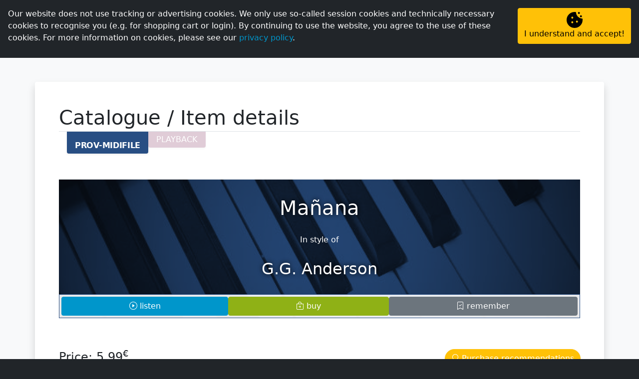

--- FILE ---
content_type: text/html; charset=UTF-8
request_url: https://geerdes.media/apps/article/?id=43131.00
body_size: 87777
content:
<!doctype html> <html lang="en"> <head> <title>ProV-Midifile: 'Mañana' in style of 'G.G. Anderson' in [online shop/Catalogue/Item details] @ GEERDES media e.K</title> <meta http-equiv='Content-Type' content='text/html; charset=iso-8859-1'> <meta name="viewport" content="width=device-width, initial-scale=1.0"> <link rel="shortcut icon" href="/apps/assets/logo/ico-dark.ico" type="image/ico"> <META NAME="KEYWORDS" CONTENT="geerdes, midi, midimusic, midifile, midi-file, midi file, gm, gs, xg, xf, yamaha, roland, tyros, genos, playback, korg, pa series, sing-a-long, backing track"> <META NAME="DESCRIPTION" CONTENT="ProV-Midifile: &apos;Mañana&apos; in style of &apos;G.G. Anderson&apos;"> <meta itemprop="image" content="https://geerdes.media/apps/image/img.php?id=43131.00&amp;type=ProV-Midifile&amp;title=Ma%C3%B1ana&amp;instyleof=in+style+of+%2F+im+Stil+von+%2F+en+el+estilo+de&amp;artist=G.G.+Anderson"> <link rel="canonical" href="https://geerdes.media/apps/midifile/manana-g-g-anderson-43131.00.html"> <link rel="alternate" hreflang="de" href="https://geerdes.media/apps/midifile/de/manana-g-g-anderson-43131.00.html"> <link rel="alternate" hreflang="en" href="https://geerdes.media/apps/midifile/en/manana-g-g-anderson-43131.00.html"> <link rel="alternate" hreflang="es" href="https://geerdes.media/apps/midifile/es/manana-g-g-anderson-43131.00.html"> <link rel="alternate" href="https://geerdes.media/apps/article/?id=43131.00"> <link rel="alternate" href="https://www.geerdes.media/apps/article/?id=43131.00"> <META NAME="ROBOTS" CONTENT="ALL"> <META NAME="revisit-after" CONTENT="7 days"> <script defer src="/apps/lib/fontawesome/all.min.js?v=4.5.6"></script> <link rel="stylesheet" href="/apps/lib/bootstrap5/css/bootstrap.min.css?v=4.5.6"> <script src="/apps/lib/jquery/jquery-3.5.1.min.js?v=4.5.6"></script> <script src="/apps/lib/bootstrap5/js/bootstrap.bundle.min.js?v=4.5.6"></script> <link rel="stylesheet" href="/apps/lib/bootstrap-icons/bootstrap-icons.css?v=4.5.6"> <script src="/apps/lib/splide-3.6.12/dist/js/splide.min.js"></script> <link rel="stylesheet" href="/apps/lib/splide-3.6.12/dist/css/splide.min.css"> <script src="/apps/lib/shave/jquery.shave.min.js"></script> <script>
        var lng = "en"; 
        var search_trans = {
            no_res: `Unfortunately, your search has no result.`,
            title: `item`,
            in_style_of: `in style of`,
            in_style_of_head: `In style of`,
            taxonomy: `Musical style/keyword`,
        };

        
        var article_types = {"0":"Midifile","1":"Pro-Midifile","2":"ProV-Midifile","10":"Playback","11":"Pro-Playback","12":"ProV-Playback","20":"Bundle","21":"Bundle","22":"Bundle","23":"Bundle"};
            var in_production = [{"opc":0,"title":"Creep","artist":"Radiohead","status":3,"start":1768579641,"stop":1769184441},{"opc":0,"title":"I Just Might","artist":"Bruno Mars","status":3,"start":1768573201,"stop":1769178001},{"opc":0,"title":"Raindance [Explicit]","artist":"Dave; Tems","status":2,"start":0,"stop":0},{"opc":0,"title":"Ti Amo, Italiano! ","artist":"Sportfreunde Stiller","status":3,"start":1768464141,"stop":1769068941},{"opc":0,"title":"Wir sind eins (Live Is Live)","artist":"Ross Antony","status":3,"start":1768564323,"stop":1769169123},{"opc":1,"title":"Die lustigen Holzhackerbuben","artist":"Heino","status":3,"start":1767690533,"stop":1768518000}];
    </script> <script src="/apps/js/main.js?v=4.5.6"></script> <link rel="stylesheet" href="/apps/css/main.css?v=4.5.6"> <link rel="stylesheet" type="text/css" href="/apps/css/article.list.css?v=4.5.6"> </head> <body class="bg-dark h-100 w-100"> <script src="/apps/lib/addons/js-cookie/js.cookie-2.2.1.min.js?v=4.5.6"></script> <div id="cookie-note" class="fixed-top p-3 bg-dark text-white container-fluid d-none"> <div class="row"> <div class="col text-justify">Our website does not use tracking or advertising cookies. We only use so-called session cookies and technically necessary cookies to recognise you (e.g. for shopping cart or login). By continuing to use the website, you agree to the use of these cookies. For more information on cookies, please see our <a href='/apps/redirect/?app=privacy'>privacy policy</a>.</div> <div class="col-md-auto text-center text-md-right mt-3 mt-md-0"><button type="button" class="btn btn-warning w-100 h-100 flex-md-column d-flex justify-content-center align-items-center" onclick="Cookies.set('geerdes_media_cookie_hint', 1, { expires: 365, path: '/' });$('#cookie-note').addClass('d-none');"><img src="/apps/assets/icons/cookie.svg" role="image" height="32"><span>I understand and accept!</span></button></div> </div> </div> <script>
if(!Cookies.get('geerdes_media_cookie_hint')){
    $('#cookie-note').removeClass('d-none');
}
</script> <div id="loader" class="position-fixed h-100 w-100 text-primary bg-dark" style="z-index:9999;"> <div class="h-100 d-flex flex-column justify-content-center align-items-center"> <span> <img src="/apps/assets/logo/loader-light.svg?v=4.5.6" width="100"> <div class="text-center pb-5 lead"><b>loading...</b></div> </span> <noscript><p class="mt-3 alert alert-warning w-50">Your javascript is disabled.<br>You are probably using a browser plugin to protect you from malicious javascript. You can be sure that we do not use malicious scripts, so please allow Javascript for our site.</p></noscript> </div> </div> <script>
$( window ).on( "load", function() {
    $('#loader').addClass('d-none');
});
</script> <div id="top-nav" class="navbar-dark row p-0 m-0" style="background-color:black;"><ul class="navbar-nav flex-row col-auto mx-auto mx-lg-0 ge-top-nav p-0"> <li class="py-1 px-1 px-md-2 nav-item"> <a href="/apps/home" class="p-1 nav-link"><i class="bi bi-house fs-lg"></i><span class="d-none d-xl-inline"> Homepage </span></a> </li> <li class="py-1 px-1 px-md-2 nav-item active bg-dark"> <a href="/apps/shop" class="p-1 nav-link active"><i class="bi bi-bag fs-lg"></i><span class="d-none d-md-inline"> Online shop </span></a> </li> <li class="py-1 px-1 px-md-2 nav-item"> <a href="/apps/recordings" class="p-1 nav-link"><i class="bi bi-music-note-list fs-lg"></i><span class="d-none d-md-inline"> Custom productions </span></a> </li> <li class="py-1 px-1 px-md-2 nav-item"> <a href="/apps/page/name/home" class="p-1 nav-link"><i class="bi bi-question-circle fs-lg"></i><span class="d-none d-lg-inline"> Help </span></a> </li> <li class="py-1 px-1 px-md-2 nav-item"> <span class="p-1 nav-link" aria-label="Swith language to English" data-bs-toggle="modal" data-bs-target="#languageSwitchModal" role="button"> <i class="bi bi-translate fs-lg"></i> <span class="text-uppercase">en</span> </span> </li> <li class="py-1 px-1 px-md-2 nav-item"> <a href="/apps/user" class="p-1 nav-link text-primary"><i class="bi bi-person-circle fs-lg"></i><span class="d-none d-lg-inline"> Personal area </span></a> </li> </ul> </div> <nav class="navbar navbar-expand-lg navbar-dark bg-dark px-3 sticky-top" id="ge-sticky-nav"> <a class="navbar-brand" href="/apps/home"> <img class="d-none d-lg-block" src="/apps/assets/logo/geerdes-light-animated.svg?v=4.5.6" height="50"> <div class="d-inline-flex d-sm-none position-relative" style="width:35px;height:35px;margin-top:-7px;"><img src="/apps/assets/logo/icon-light.svg?v=4.5.6" width="100%" height="100%" class="position-absolute" style="top: 7px;"></div> <div class="d-inline-flex d-none d-sm-block d-lg-none position-relative" style="height:35px;margin-top:-7px;"><img src="/apps/assets/logo/geerdes-light-animated.svg?v=4.5.6"height="100%" class="position-absolute" style="top: 4px;"></div> </a> <div class="offcanvas offcanvas-end bg-dark" id="navbarMain"> <div class="offcanvas-header"> <button type="button" class="btn-close text-reset btn-close-white" data-bs-dismiss="offcanvas" aria-label="Close"></button> </div> <div class="text-center text-md-start" style="overflow-y:auto;"> <ul class="navbar-nav me-auto text-center text-lg-start ge-main-nav"> <li class="ms-lg-3 nav-item"> <a href="/apps/shop" class="py-lg-1 nav-link">Overview</a> </li> <li class="ms-lg-3 nav-item"> <a href="/apps/shop/list/novelties" class="py-lg-1 nav-link">Novelties</a> </li> <li class="ms-lg-3 nav-item"> <a href="/apps/shop/list/offers" class="py-lg-1 nav-link">Offers</a> </li> <li class="ms-lg-3 nav-item"> <a href="/apps/shop/list/updates" class="py-lg-1 nav-link">Updates</a> </li> <li id="men-catalogue" class="ms-lg-3 nav-item"> <a href="/apps/shop/list/catalogue" class="py-lg-1 nav-link">Catalogue</a> </li> <li id="men-catalogue" class="ms-lg-3 nav-item"> <a href="/apps/shop/charts.php" class="py-lg-1 nav-link">Charts</a> </li> <li class="ms-lg-3 nav-item active"> <a class="py-lg-1 nav-link active" href="/apps/shop/list/catalogue">Catalogue</a> <script>$('#men-catalogue').addClass('d-none');</script> </li> </ul> </div> </div> <span class="ms-auto text-light d-lg-none" style="cursor:pointer;" data-bs-toggle="offcanvas" data-bs-target="#navbarMain" aria-controls="navbarMain" aria-expanded="false" aria-label="toggle navigation"> <i class="bi bi-list fs-2"></i> </span> </nav> <div id="content-wrapper"> <style> .xs .ge-rounded, .sm .ge-rounded, .md .ge-rounded { border-radius: 0 !important; } </style> <div class="py-lg-5 bg-light"> <div class="container-lg bg-white p-md-5 p-3 py-5 rounded shadow ge-rounded"> <h1 class="border-bottom mb-5 display-6" style="padding-bottom:3px;"> Catalogue / Item details </h1> <div class="article-details-nav position-relative d-flex align-items-start gap-3 px-0 px-sm-3 pb-1 overflow-hidden" style="top:-3rem;" data-artnum="43131"> <span data-opc="0" role="button" class="ge-tab active bg-prov-midifile text-white px-3 rounded-bottom shadow-sm"><span>PROV-MIDIFILE</span></span> <span data-opc="1" role="button" class="ge-tab bg-playback text-white px-3 rounded-bottom shadow-sm"><span>PLAYBACK</span></span> <style> h4 { margin-top:3rem; } h4:before { display: block; content: " "; margin-top: calc(-1*var(--menu-offset)); height: var(--menu-offset); visibility: hidden; } .ge-tab { padding-top:0.25rem; padding-bottom:0.25rem; transition: padding-top .25s ease .25s; opacity:0.5; } .ge-tab.active,.ge-tab:hover { padding-top: 1rem; opacity:1; font-weight: 600; letter-spacing: -.3px; } .ge-tab:hover { transition-delay: 0s; } .genres ul ul { margin-left:1rem; } </style> </div> <div data-source="article_details-43131.00" data-artnum="43131" data-opc="0" class="list-compact article-details position-relative"> <div class="article-card position-relative"> <div> <div class="article-image bg-prov-midifile"><img src="/apps/image/jpg/m/m003.jpg"></div> <div class="text-center article-header-content position-relative"> <div class="article-title">Mañana</div> <div class="article-in-style-of">In style of</div> <div class="article-artist">G.G. Anderson</div> </div> </div> <div class="article-content border border-prov-midifile position-relative bg-white" style="--bs-bg-opacity: .90;"> <div class="article-actions-container d-flex gap-1 p-1"> <div class="action-wrapper"> <div class="action-container btn btn-primary" onClick="loadDemo(43131, 0);"> <span class="action-icon-container"><i class="bi bi-play-circle"></i></span> <span class="action-text">listen</span> </div> </div> <div class="action-wrapper"> <div onClick="addItemToList(43131, 0, 'basket', this);" class="action-container add btn btn-success basket-add"> <span class="action-icon-container"><i class="bi bi-bag-plus"></i></span> <span class="action-text">buy</span> </div> <div onClick="removeItemFromList(43131, 0, 'basket', this);" class="action-container remove btn btn-danger basket-remove d-none"> <span class="action-icon-container"><i class="bi-bag-dash"></i></span> <span class="action-text">do not buy</span> </div> </div> <div class="action-wrapper"> <div class="action-container btn btn-secondary" onClick="location.href='/apps/user/login/?goto='+encodeURIComponent(location.href);"> <span class="action-icon-container"><i class="bi bi-bookmark-check"></i></span> <span class="action-text">remember</span> </div> </div> </div> </div> </div> <div class="d-flex flex-column flex-sm-row justify-content-sm-between"> <div class="article-pricing"> <h4 data-price="5.99"> <div> Price: <span class="price">5,99</span><sup>&euro;</sup> </div> </h4> </div> <div class="align-self-sm-end align-self-center position-relative"> <div class="btn-suggestions mt-5 mt-sm-0" onClick="openCustomerSuggestionsArticleDetails(this);"> <span class="btn btn-warning rounded-pill shadow-sm text-white"> <i class="bi bi-lightbulb"></i> <span> Purchase recommendations</span> </span> </div> </div> </div> <div class="article-details" id="container_b64f5dcbb9071789b588ecb8bacc2d76"> <h4 id="ProV-Midifile_details">Details</h4> <div class="row gy-3"> <div class="col-md-6 col-xl-4 order-0"> <div><span class="text-muted">Article number:</span> 43131.00</div> <div><span class="text-muted">Publication:</span> 27.08.2021</div> <div> <span class="text-muted">Length:</span> 3:08 </div> <div> <span class="text-muted">File size:</span> ~66,81 kB </div> <div> <div> <span class="text-muted">Tempo:</span> 128,00 bpm </div> <div> <span class="text-muted">Time signature:</span> 4/4 </div> </div> <div> <span class="text-muted">Languages (analysed):</span> German </div> <div> <span class="text-muted">Midi-end of song:</span> Composed ending (like original) </div> </div> <div class="col-md-6 col-xl-4 order-2"> <h5>Show all titles <i>in style of</i>...</h5> <div class="artists"> <span data-uid="344"><a href="/apps/artist/g-g-anderson-344.html">G.G. Anderson</a></span> </div> </div> <div class="col-md-6 col-xl-4 order-3"> <h5>Musical style</h5> <div class="genres"> <ul data-uid="0" class="list-unstyled"></ul> <li data-uid="85" data-pid="0"><a href="/apps/shop/list/catalogue/?tax=85">Schlager</a><ul data-uid="85" class="list-unstyled"></ul></li>  <script>
                        let ccontainer_b64f5dcbb9071789b588ecb8bacc2d76 = "container_b64f5dcbb9071789b588ecb8bacc2d76";
                        $('#' + ccontainer_b64f5dcbb9071789b588ecb8bacc2d76 + ' .genres li').each(function(){
                            let pid = $(this).data('pid');
                            $(this).appendTo('#' + ccontainer_b64f5dcbb9071789b588ecb8bacc2d76 + ' .genres ul[data-uid="'+pid+'"]');
                        });
                        $('#' + ccontainer_b64f5dcbb9071789b588ecb8bacc2d76 + ' .genres ul:empty').remove();
                    </script> </div> </div> <div class="col-md-6 col-xl-4 order-4"> <h5>Keyword</h5> <div class="tags"> <div data-uid="530"><a href="/apps/shop/list/catalogue/?tax=530&taxtype=tag">2020th</a></div> </div> </div> <div class="col-12 col-xl-8 order-xl-1 order-5 "> <div class="alert alert-info mb-0 d-flex align-items-center gap-3"> <i class="bi bi-info-circle fs-1"></i> <span>The length (count in added), structure, style and key <u>correspond</u> to the original song. The instrumentation is <u>as close as possible</u> to the original. The sound <u>depends on the sound generator</u> at the user.</span> </div> </div> </div> </div> <div class="article-formats-details"> <h4 id="ProV-Midifile_features">Features</h4> <div class="row row-cols row-cols-sm-2 row-cols-xl-3 gy-3"> <div> <span class="badge bg-midifile">Text file</span> <i class="bi bi-question-circle" data-bs-toggle="tooltip" title="Labelling in the item lists"></i><br> <span class="badge bg-midifile">Text</span> <i class="bi bi-question-circle" data-bs-toggle="tooltip" title="Short version of the labelling in the item lists"></i> <div class="text-muted">Lyrics included as text file. Text file saved in ASCII format.</div> </div> <div> <span class="badge bg-midifile">Lyric events</span> <i class="bi bi-question-circle" data-bs-toggle="tooltip" title="Labelling in the item lists"></i><br> <span class="badge bg-midifile">Lyrics</span> <i class="bi bi-question-circle" data-bs-toggle="tooltip" title="Short version of the labelling in the item lists"></i> <div class="text-muted">Lyrics synchronised as meta-lyric events.</div> </div> <div> <span class="badge bg-prov-midifile text-white">Arranged vocalist track</span> <i class="bi bi-question-circle" data-bs-toggle="tooltip" title="Labelling in the item lists"></i><br> <span class="badge bg-prov-midifile text-white">AVH</span> <i class="bi bi-question-circle" data-bs-toggle="tooltip" title="Short version of the labelling in the item lists"></i> <div class="text-muted">Arranged vocalist track on channel 16 in all available sound formats.</div> </div> <div> <span class="badge bg-prov-midifile text-white">XF-Chords</span> <i class="bi bi-question-circle" data-bs-toggle="tooltip" title="Labelling in the item lists"></i><br> <span class="badge bg-prov-midifile text-white">Chords</span> <i class="bi bi-question-circle" data-bs-toggle="tooltip" title="Short version of the labelling in the item lists"></i> <div class="text-muted">XF chords synchronised as XF meta-chord event.</div> </div> </div> <h4 id="ProV-Midifile_sound-format">Sound formats</h4> <div class="row row-cols row-cols-sm-2 row-cols-xl-3 gy-3"> <div> <br><span class="badge bg-midifile text-white" >GM</span> <i class="bi bi-question-circle" data-bs-toggle="tooltip" title="Labelling in the item lists"></i> <div class="text-muted"><u>G</u>eneral <u>M</u>idi: Universal sound format with reduced sounds. <small class='small text-info'>Perfect for further processing with virtual sound libraries.</small></div> </div> <div> <br><span class="badge bg-midifile text-white" >GM2</span> <i class="bi bi-question-circle" data-bs-toggle="tooltip" title="Labelling in the item lists"></i> <div class="text-muted"><u>G</u>eneral <u>M</u>idi <u>2</u>: Universal sound format with extended sounds. <small class='small text-info'>Perfect for further processing with virtual sound libraries and on all GM2-capable devices.</small></div> </div> <div> <br><span class="badge bg-midifile text-white" >GS</span> <i class="bi bi-question-circle" data-bs-toggle="tooltip" title="Labelling in the item lists"></i> <div class="text-muted">Extended sound format for <u>all Roland devices</u>. </div> </div> <div> <br><span class="badge bg-midifile text-white" >XG</span> <i class="bi bi-question-circle" data-bs-toggle="tooltip" title="Labelling in the item lists"></i> <div class="text-muted">Extended sound format for <u>all Yamaha devices</u>. <div class='small text-info'>We however recommend the use of the XF format.</div></div> </div> <div> <br><span class="badge bg-pro-midifile text-white" >XF</span> <i class="bi bi-question-circle" data-bs-toggle="tooltip" title="Labelling in the item lists"></i> <div class="text-muted">Extended sound format for <u>all Yamaha devices with XF functionality</u>.<div class='small text-info'>Yamaha devices without XF functionality ignore additional XF features.</div>. </div> </div> <div> <span class="badge bg-pro-midifile text-white" >Tyros4</span> <i class="bi bi-question-circle" data-bs-toggle="tooltip" title="Labelling in the item lists"></i><br> <span class="badge bg-pro-midifile text-white">XT4</span> <i class="bi bi-question-circle" data-bs-toggle="tooltip" title="Short version of the labelling in the item lists"></i> <div class="text-muted">Adapted file <u>only</u> for the Yamaha Tyros4. <div class='small text-danger'>05.2024: No longer included in <u>new</u> productions.</div></div> </div> <div> <span class="badge bg-pro-midifile text-white" >Tyros5</span> <i class="bi bi-question-circle" data-bs-toggle="tooltip" title="Labelling in the item lists"></i><br> <span class="badge bg-pro-midifile text-white">XT5</span> <i class="bi bi-question-circle" data-bs-toggle="tooltip" title="Short version of the labelling in the item lists"></i> <div class="text-muted">Adapted file <u>only</u> for the Yamaha Tyros5. </div> </div> <div> <span class="badge bg-pro-midifile text-white" >Genos</span> <i class="bi bi-question-circle" data-bs-toggle="tooltip" title="Labelling in the item lists"></i><br> <span class="badge bg-pro-midifile text-white">GE</span> <i class="bi bi-question-circle" data-bs-toggle="tooltip" title="Short version of the labelling in the item lists"></i> <div class="text-muted">Adapted file <u>only</u> for the Yamaha Genos (1). <div class='small text-info'>Can also be used on the Genos 2.</div></div> </div> <div> <span class="badge bg-pro-midifile text-white" >Korg-Pa</span> <i class="bi bi-question-circle" data-bs-toggle="tooltip" title="Labelling in the item lists"></i><br> <span class="badge bg-pro-midifile text-white">PA</span> <i class="bi bi-question-circle" data-bs-toggle="tooltip" title="Short version of the labelling in the item lists"></i> <div class="text-muted">Adapted file <u>only</u> for Korg Pa series devices. </div> </div> </div> <h4 id="ProV-Midifile_file-format">File formats</h4> <div class="row row-cols row-cols-sm-2 row-cols-xl-3 gy-3"">  <div> <span class="badge bg-midifile text-white">SMF-0</span> <i class="bi bi-question-circle" data-bs-toggle="tooltip" title="Labelling in the item lists"></i> <div class="text-muted">Standard midi format 0: All midi data stored on one track. <div class='small text-info'>Best suited for direct use on a hardware/device.</div></div> </div> <div> <span class="badge bg-midifile text-white">SMF-1</span> <i class="bi bi-question-circle" data-bs-toggle="tooltip" title="Labelling in the item lists"></i> <div class="text-muted">Standard midi format 1: Midi data stored on one track per channel. <div class='small text-info'>Best suited for post-processing in a software/DAW.</div></div> </div> </div> </div> <div id="midi_soundsets"> <h4>Midi instrumentation</h4> <ul class="nav geerdes-page-nav mb-3" id="soundTabs" role="tablist"> <li class="nav-item" role="presentation"> <span id="gm-tab" data-bs-toggle="tab" data-bs-target="#stats_gm" type="button" role="tab" aria-controls="stats_gm" aria-selected="true" class="nav-link active btn-link">GM</span> </li> <li class="nav-item" role="presentation"> <span id="gm2-tab" data-bs-toggle="tab" data-bs-target="#stats_gm2" type="button" role="tab" aria-controls="stats_gm2" aria-selected="false" class="nav-link btn-link">GM2</span> </li> <li class="nav-item" role="presentation"> <span id="gs-tab" data-bs-toggle="tab" data-bs-target="#stats_gs" type="button" role="tab" aria-controls="stats_gs" aria-selected="false" class="nav-link btn-link">GS</span> </li> <li class="nav-item" role="presentation"> <span id="xg-tab" data-bs-toggle="tab" data-bs-target="#stats_xg" type="button" role="tab" aria-controls="stats_xg" aria-selected="false" class="nav-link btn-link">XG</span> </li> <li class="nav-item" role="presentation"> <span id="xf-tab" data-bs-toggle="tab" data-bs-target="#stats_xf" type="button" role="tab" aria-controls="stats_xf" aria-selected="false" class="nav-link btn-link">XF</span> </li> <li class="nav-item" role="presentation"> <span id="xt4-tab" data-bs-toggle="tab" data-bs-target="#stats_xt4" type="button" role="tab" aria-controls="stats_xt4" aria-selected="false" class="nav-link btn-link">XT4</span> </li> <li class="nav-item" role="presentation"> <span id="xt5-tab" data-bs-toggle="tab" data-bs-target="#stats_xt5" type="button" role="tab" aria-controls="stats_xt5" aria-selected="false" class="nav-link btn-link">XT5</span> </li> <li class="nav-item" role="presentation"> <span id="pa-tab" data-bs-toggle="tab" data-bs-target="#stats_pa" type="button" role="tab" aria-controls="stats_pa" aria-selected="false" class="nav-link btn-link">PA</span> </li> <li class="nav-item" role="presentation"> <span id="ge-tab" data-bs-toggle="tab" data-bs-target="#stats_ge" type="button" role="tab" aria-controls="stats_ge" aria-selected="false" class="nav-link btn-link">GE</span> </li> </ul> <div class="tab-content" id="soundTabsContent"> <div id="stats_gm" role="tabpanel" aria_labelledby="gm-tab" class="show active fade tab-pane"> <div><span class="text-muted">Midi-channels:</span> 15</div> <div> <div class="mb-2"> <kbd class="bg-info">CH</kbd> <kbd>PRG</kbd> </div> <div class="mb-1"> <kbd class="bg-info">02</kbd> <span> <kbd>034</kbd> <span class="font-monospace"> Electric Bass (finger) </span> </span> </div> <div class="mb-1"> <kbd class="bg-info">03</kbd> <span> <kbd>031</kbd> <span class="font-monospace"> Distortion Guitar </span> </span> </div> <div class="mb-1"> <kbd class="bg-info">04</kbd> <span> <kbd>066</kbd> <span class="font-monospace"> Alto Sax </span> </span> </div> <div class="mb-1"> <kbd class="bg-info">05</kbd> <span> <kbd>055</kbd> <span class="font-monospace"> Synth Voice </span> </span> </div> <div class="mb-1"> <kbd class="bg-info">06</kbd> <span> <kbd>028</kbd> <span class="font-monospace"> Electric Guitar (clean) </span> </span> </div> <div class="mb-1"> <kbd class="bg-info">07</kbd> <span> <kbd>028</kbd> <span class="font-monospace"> Electric Guitar (clean) </span> </span> </div> <div class="mb-1"> <kbd class="bg-info">08</kbd> <span> <kbd>030</kbd> <span class="font-monospace"> Overdriven Guitar </span> </span> </div> <div class="mb-1"> <kbd class="bg-info">09</kbd> <span> <kbd>101</kbd> <span class="font-monospace"> Brightness </span> </span> </div> <div class="mb-1"> <kbd class="bg-info">10</kbd> <span> <kbd>001</kbd> <span class="font-monospace"> Standard Kit </span> </span> </div> <div class="mb-1"> <kbd class="bg-info">11</kbd> <span> <kbd>031</kbd> <span class="font-monospace"> Distortion Guitar </span> </span> </div> <div class="mb-1"> <kbd class="bg-info">12</kbd> <span> <kbd>028</kbd> <span class="font-monospace"> Electric Guitar (clean) </span> </span> </div> <div class="mb-1"> <kbd class="bg-info">13</kbd> <span> <kbd>063</kbd> <span class="font-monospace"> Synth Brass 1 </span> </span> </div> <div class="mb-1"> <kbd class="bg-info">14</kbd> <span> <kbd>051</kbd> <span class="font-monospace"> Synth Strings 1 </span> </span> </div> <div class="mb-1"> <kbd class="bg-info">15</kbd> <span> <kbd>090</kbd> <span class="font-monospace"> Warm Pad </span> </span> </div> <div class="mb-1"> <kbd class="bg-info">16</kbd> <kbd>---</kbd> </div> </div> </div> <div id="stats_gm2" role="tabpanel" aria_labelledby="gm2-tab" class="fade tab-pane"> <div><span class="text-muted">Midi-channels:</span> 15</div> <div> <div class="mb-2"> <kbd class="bg-info">CH</kbd> <kbd>PRG</kbd> <kbd class="bg-secondary">MSB</kbd> <kbd class="bg-secondary">LSB</kbd> </div> <div class="mb-1"> <kbd class="bg-info">02</kbd> <span> <kbd>034</kbd> <kbd class="bg-secondary">121</kbd> <kbd class="bg-secondary">000</kbd> <span class="font-monospace"> Electric Bass (finger) </span> </span>  </div> <div class="mb-1"> <kbd class="bg-info">03</kbd> <span> <kbd>031</kbd> <kbd class="bg-secondary">121</kbd> <kbd class="bg-secondary">000</kbd> <span class="font-monospace"> Distortion Guitar </span> </span> </div> <div class="mb-1"> <kbd class="bg-info">04</kbd> <span> <kbd>066</kbd> <kbd class="bg-secondary">121</kbd> <kbd class="bg-secondary">000</kbd> <span class="font-monospace"> Alto Sax </span> </span> </div> <div class="mb-1"> <kbd class="bg-info">05</kbd> <span> <kbd>055</kbd> <kbd class="bg-secondary">121</kbd> <kbd class="bg-secondary">000</kbd> <span class="font-monospace"> Synth Voice </span> </span> </div> <div class="mb-1"> <kbd class="bg-info">06</kbd> <span> <kbd>028</kbd> <kbd class="bg-secondary">121</kbd> <kbd class="bg-secondary">000</kbd> <span class="font-monospace"> Electric Guitar (clean) </span> </span> </div> <div class="mb-1"> <kbd class="bg-info">07</kbd> <span> <kbd>028</kbd> <kbd class="bg-secondary">121</kbd> <kbd class="bg-secondary">000</kbd> <span class="font-monospace"> Electric Guitar (clean) </span> </span> </div> <div class="mb-1"> <kbd class="bg-info">08</kbd> <span> <kbd>030</kbd> <kbd class="bg-secondary">121</kbd> <kbd class="bg-secondary">000</kbd> <span class="font-monospace"> Overdriven Guitar </span> </span> </div> <div class="mb-1">  <kbd class="bg-info">09</kbd> <span> <kbd>101</kbd> <kbd class="bg-secondary">121</kbd> <kbd class="bg-secondary">000</kbd> <span class="font-monospace"> Brightness </span> </span> </div> <div class="mb-1"> <kbd class="bg-info">10</kbd> <span> <kbd>001</kbd> <kbd class="bg-secondary">120</kbd> <kbd class="bg-secondary">000</kbd> <span class="font-monospace"> Standard Kit </span> </span> </div> <div class="mb-1"> <kbd class="bg-info">11</kbd> <span> <kbd>031</kbd> <kbd class="bg-secondary">121</kbd> <kbd class="bg-secondary">000</kbd> <span class="font-monospace"> Distortion Guitar </span> </span> </div> <div class="mb-1"> <kbd class="bg-info">12</kbd> <span> <kbd>028</kbd> <kbd class="bg-secondary">121</kbd> <kbd class="bg-secondary">000</kbd> <span class="font-monospace"> Electric Guitar (clean) </span> </span> </div> <div class="mb-1"> <kbd class="bg-info">13</kbd> <span> <kbd>063</kbd> <kbd class="bg-secondary">121</kbd> <kbd class="bg-secondary">000</kbd> <span class="font-monospace"> Synth Brass 1 </span> </span> </div> <div class="mb-1"> <kbd class="bg-info">14</kbd> <span> <kbd>051</kbd> <kbd class="bg-secondary">121</kbd> <kbd class="bg-secondary">000</kbd> <span class="font-monospace"> Synth Strings 1 </span> </span> </div> <div class="mb-1"> <kbd class="bg-info">15</kbd> <span> <kbd>090</kbd> <kbd class="bg-secondary">121</kbd> <kbd class="bg-secondary">000</kbd> <span class="font-monospace"> Warm Pad </span> </span> </div> <div class="mb-1"> <kbd class="bg-info">16</kbd> <kbd>---</kbd> </div> </div> </div> <div id="stats_gs" role="tabpanel" aria_labelledby="gs-tab" class="fade tab-pane"> <div><span class="text-muted">Midi-channels:</span> 15</div> <div> <div class="mb-2"> <kbd class="bg-info">CH</kbd> <kbd>PRG</kbd> <kbd class="bg-secondary">MSB</kbd> <kbd class="bg-secondary">LSB</kbd> </div> <div class="mb-1"> <kbd class="bg-info">02</kbd> <span> <kbd>034</kbd> <kbd class="bg-secondary">000</kbd> <kbd class="bg-secondary">001</kbd> <span class="font-monospace"> Fingered Bass <span class="badge bg-primary">SC-55</span> </span> </span> </div> <div class="mb-1"> <kbd class="bg-info">03</kbd> <span> <kbd>031</kbd> <kbd class="bg-secondary">000</kbd> <kbd class="bg-secondary">001</kbd> <span class="font-monospace"> Distortion Guitar <span class="badge bg-primary">SC-55</span> </span> </span> </div> <div class="mb-1"> <kbd class="bg-info">04</kbd> <span> <kbd>066</kbd> <kbd class="bg-secondary">000</kbd> <kbd class="bg-secondary">001</kbd> <span class="font-monospace"> Alto Sax <span class="badge bg-primary">SC-55</span> </span> </span> </div> <div class="mb-1"> <kbd class="bg-info">05</kbd> <span> <kbd>055</kbd> <kbd class="bg-secondary">000</kbd> <kbd class="bg-secondary">001</kbd> <span class="font-monospace"> Synth Vox <span class="badge bg-primary">SC-55</span> </span> </span> </div> <div class="mb-1"> <kbd class="bg-info">06</kbd> <span> <kbd>028</kbd> <kbd class="bg-secondary">000</kbd> <kbd class="bg-secondary">001</kbd> <span class="font-monospace"> Clean Guitar <span class="badge bg-primary">SC-55</span> </span> </span> </div> <div class="mb-1"> <kbd class="bg-info">07</kbd> <span> <kbd>028</kbd> <kbd class="bg-secondary">000</kbd> <kbd class="bg-secondary">001</kbd> <span class="font-monospace"> Clean Guitar <span class="badge bg-primary">SC-55</span> </span> </span> </div> <div class="mb-1"> <kbd class="bg-info">08</kbd> <span> <kbd>030</kbd> <kbd class="bg-secondary">000</kbd> <kbd class="bg-secondary">001</kbd> <span class="font-monospace"> Overdrive Guitar <span class="badge bg-primary">SC-55</span> </span> </span> </div> <div class="mb-1"> <kbd class="bg-info">09</kbd> <span> <kbd>101</kbd> <kbd class="bg-secondary">000</kbd> <kbd class="bg-secondary">001</kbd> <span class="font-monospace"> Brightness <span class="badge bg-primary">SC-55</span> </span> </span> </div> <div class="mb-1"> <kbd class="bg-info">10</kbd> <span> <kbd>001</kbd> <kbd class="bg-secondary">000</kbd> <kbd class="bg-secondary">001</kbd> <span class="font-monospace"> Standard Kit <span class="badge bg-primary">SC-55</span> </span> </span> </div> <div class="mb-1"> <kbd class="bg-info">11</kbd> <span> <kbd>031</kbd> <kbd class="bg-secondary">000</kbd> <kbd class="bg-secondary">001</kbd> <span class="font-monospace"> Distortion Guitar <span class="badge bg-primary">SC-55</span> </span> </span>  </div> <div class="mb-1"> <kbd class="bg-info">12</kbd> <span> <kbd>028</kbd> <kbd class="bg-secondary">000</kbd> <kbd class="bg-secondary">001</kbd> <span class="font-monospace"> Clean Guitar <span class="badge bg-primary">SC-55</span> </span> </span> </div> <div class="mb-1"> <kbd class="bg-info">13</kbd> <span> <kbd>063</kbd> <kbd class="bg-secondary">000</kbd> <kbd class="bg-secondary">001</kbd> <span class="font-monospace"> Synth Brass 1 <span class="badge bg-primary">SC-55</span> </span> </span> </div> <div class="mb-1"> <kbd class="bg-info">14</kbd> <span> <kbd>051</kbd> <kbd class="bg-secondary">000</kbd> <kbd class="bg-secondary">001</kbd> <span class="font-monospace"> Synth Strings 1 <span class="badge bg-primary">SC-55</span> </span> </span> </div> <div class="mb-1"> <kbd class="bg-info">15</kbd> <span> <kbd>090</kbd> <kbd class="bg-secondary">000</kbd> <kbd class="bg-secondary">001</kbd> <span class="font-monospace"> Warm Pad <span class="badge bg-primary">SC-55</span> </span> </span> </div> <div class="mb-1"> <kbd class="bg-info">16</kbd> <kbd>---</kbd> </div> </div> </div> <div id="stats_xg" role="tabpanel" aria_labelledby="xg-tab" class="fade tab-pane"> <div><span class="text-muted">Midi-channels:</span> 15</div> <div> <div class="mb-2"> <kbd class="bg-info">CH</kbd> <kbd>PRG</kbd> <kbd class="bg-secondary">MSB</kbd> <kbd class="bg-secondary">LSB</kbd> </div> <div class="mb-1"> <kbd class="bg-info">02</kbd> <span> <kbd>034</kbd> <kbd class="bg-secondary">000</kbd> <kbd class="bg-secondary">000</kbd> <span class="font-monospace"> Electric Bass (finger)  </span> </span> </div> <div class="mb-1"> <kbd class="bg-info">03</kbd> <span> <kbd>031</kbd> <kbd class="bg-secondary">000</kbd> <kbd class="bg-secondary">000</kbd> <span class="font-monospace"> Distortion Guitar </span> </span> </div> <div class="mb-1"> <kbd class="bg-info">04</kbd> <span> <kbd>066</kbd> <kbd class="bg-secondary">000</kbd> <kbd class="bg-secondary">000</kbd> <span class="font-monospace"> Alto Sax </span> </span> </div> <div class="mb-1"> <kbd class="bg-info">05</kbd> <span> <kbd>055</kbd> <kbd class="bg-secondary">000</kbd> <kbd class="bg-secondary">000</kbd> <span class="font-monospace"> Synth Voice </span> </span> </div> <div class="mb-1"> <kbd class="bg-info">06</kbd> <span> <kbd>028</kbd> <kbd class="bg-secondary">000</kbd> <kbd class="bg-secondary">000</kbd> <span class="font-monospace"> Electric Guitar (clean) </span> </span> </div> <div class="mb-1"> <kbd class="bg-info">07</kbd> <span> <kbd>028</kbd> <kbd class="bg-secondary">000</kbd> <kbd class="bg-secondary">000</kbd> <span class="font-monospace"> Electric Guitar (clean) </span> </span> </div> <div class="mb-1"> <kbd class="bg-info">08</kbd> <span> <kbd>030</kbd> <kbd class="bg-secondary">000</kbd> <kbd class="bg-secondary">000</kbd> <span class="font-monospace"> Overdriven Guitar </span> </span>  </div> <div class="mb-1"> <kbd class="bg-info">09</kbd> <span> <kbd>101</kbd> <kbd class="bg-secondary">000</kbd> <kbd class="bg-secondary">000</kbd> <span class="font-monospace"> Brightness </span> </span> </div> <div class="mb-1"> <kbd class="bg-info">10</kbd> <span> <kbd>001</kbd> <kbd class="bg-secondary">127</kbd> <kbd class="bg-secondary">000</kbd> <span class="font-monospace"> Standard Kit </span> </span> </div> <div class="mb-1"> <kbd class="bg-info">11</kbd> <span> <kbd>031</kbd> <kbd class="bg-secondary">000</kbd> <kbd class="bg-secondary">000</kbd> <span class="font-monospace"> Distortion Guitar </span> </span> </div> <div class="mb-1"> <kbd class="bg-info">12</kbd> <span> <kbd>028</kbd> <kbd class="bg-secondary">000</kbd> <kbd class="bg-secondary">000</kbd> <span class="font-monospace"> Electric Guitar (clean) </span> </span> </div> <div class="mb-1"> <kbd class="bg-info">13</kbd> <span> <kbd>063</kbd> <kbd class="bg-secondary">000</kbd> <kbd class="bg-secondary">000</kbd> <span class="font-monospace"> Synth Brass 1 </span> </span> </div> <div class="mb-1"> <kbd class="bg-info">14</kbd> <span> <kbd>051</kbd> <kbd class="bg-secondary">000</kbd> <kbd class="bg-secondary">000</kbd> <span class="font-monospace"> Synth Strings 1 </span> </span> </div> <div class="mb-1">  <kbd class="bg-info">15</kbd> <span> <kbd>090</kbd> <kbd class="bg-secondary">000</kbd> <kbd class="bg-secondary">000</kbd> <span class="font-monospace"> Warm Pad </span> </span> </div> <div class="mb-1"> <kbd class="bg-info">16</kbd> <kbd>---</kbd> </div> </div> </div> <div id="stats_xf" role="tabpanel" aria_labelledby="xf-tab" class="fade tab-pane"> <div><span class="text-muted">Midi-channels:</span> 15</div> <div> <div class="mb-2"> <kbd class="bg-info">CH</kbd> <kbd>PRG</kbd> <kbd class="bg-secondary">MSB</kbd> <kbd class="bg-secondary">LSB</kbd> </div> <div class="mb-1"> <kbd class="bg-info">02</kbd> <span> <kbd>034</kbd> <kbd class="bg-secondary">000</kbd> <kbd class="bg-secondary">000</kbd> <span class="font-monospace"> Electric Bass (finger) </span> </span> </div> <div class="mb-1"> <kbd class="bg-info">03</kbd> <span> <kbd>031</kbd> <kbd class="bg-secondary">000</kbd> <kbd class="bg-secondary">000</kbd> <span class="font-monospace"> Distortion Guitar </span> </span> </div> <div class="mb-1"> <kbd class="bg-info">04</kbd> <span> <kbd>066</kbd> <kbd class="bg-secondary">000</kbd> <kbd class="bg-secondary">000</kbd> <span class="font-monospace"> Alto Sax </span> </span> </div> <div class="mb-1"> <kbd class="bg-info">05</kbd> <span> <kbd>055</kbd> <kbd class="bg-secondary">000</kbd> <kbd class="bg-secondary">000</kbd> <span class="font-monospace"> Synth Voice </span> </span> </div> <div class="mb-1"> <kbd class="bg-info">06</kbd> <span> <kbd>028</kbd> <kbd class="bg-secondary">000</kbd> <kbd class="bg-secondary">000</kbd> <span class="font-monospace"> Electric Guitar (clean) </span> </span> </div> <div class="mb-1"> <kbd class="bg-info">07</kbd> <span> <kbd>028</kbd> <kbd class="bg-secondary">000</kbd> <kbd class="bg-secondary">000</kbd> <span class="font-monospace"> Electric Guitar (clean) </span> </span> </div> <div class="mb-1"> <kbd class="bg-info">08</kbd> <span> <kbd>030</kbd> <kbd class="bg-secondary">000</kbd> <kbd class="bg-secondary">000</kbd> <span class="font-monospace"> Overdriven Guitar </span> </span> </div> <div class="mb-1"> <kbd class="bg-info">09</kbd> <span> <kbd>101</kbd> <kbd class="bg-secondary">000</kbd> <kbd class="bg-secondary">000</kbd> <span class="font-monospace"> Brightness </span> </span> </div> <div class="mb-1"> <kbd class="bg-info">10</kbd> <span> <kbd>001</kbd> <kbd class="bg-secondary">127</kbd> <kbd class="bg-secondary">000</kbd> <span class="font-monospace"> Standard Kit </span> </span> </div> <div class="mb-1"> <kbd class="bg-info">11</kbd> <span> <kbd>031</kbd> <kbd class="bg-secondary">000</kbd> <kbd class="bg-secondary">000</kbd> <span class="font-monospace"> Distortion Guitar </span> </span> </div> <div class="mb-1"> <kbd class="bg-info">12</kbd> <span> <kbd>028</kbd> <kbd class="bg-secondary">000</kbd> <kbd class="bg-secondary">000</kbd> <span class="font-monospace"> Electric Guitar (clean) </span> </span> </div> <div class="mb-1"> <kbd class="bg-info">13</kbd> <span> <kbd>063</kbd> <kbd class="bg-secondary">000</kbd> <kbd class="bg-secondary">000</kbd> <span class="font-monospace"> Synth Brass 1 </span> </span> </div> <div class="mb-1"> <kbd class="bg-info">14</kbd> <span> <kbd>051</kbd> <kbd class="bg-secondary">000</kbd> <kbd class="bg-secondary">000</kbd> <span class="font-monospace"> Synth Strings 1 </span> </span> </div> <div class="mb-1"> <kbd class="bg-info">15</kbd> <span> <kbd>090</kbd> <kbd class="bg-secondary">000</kbd> <kbd class="bg-secondary">000</kbd> <span class="font-monospace"> Warm Pad </span> </span> </div> <div class="mb-1"> <kbd class="bg-info">16</kbd> <kbd>---</kbd> </div> </div> </div> <div id="stats_xt4" role="tabpanel" aria_labelledby="xt4-tab" class="fade tab-pane"> <div><span class="text-muted">Midi-channels:</span> 15</div> <div> <div class="mb-2"> <kbd class="bg-info">CH</kbd> <kbd>PRG</kbd> <kbd class="bg-secondary">MSB</kbd> <kbd class="bg-secondary">LSB</kbd> </div> <div class="mb-1"> <kbd class="bg-info">02</kbd> <span> <kbd>018</kbd> <kbd class="bg-secondary">008</kbd> <kbd class="bg-secondary">000</kbd> <span class="font-monospace"> ElectricBass <span class="badge bg-primary">MegaVoice</span> </span> </span> </div> <div class="mb-1"> <kbd class="bg-info">03</kbd> <span> <kbd>030</kbd> <kbd class="bg-secondary">000</kbd> <kbd class="bg-secondary">116</kbd> <span class="font-monospace"> RockGuitar </span> </span> </div> <div class="mb-1"> <kbd class="bg-info">04</kbd> <span> <kbd>083</kbd> <kbd class="bg-secondary">008</kbd> <kbd class="bg-secondary">033</kbd> <span class="font-monospace"> RockSax <span class="badge bg-primary">S.Articulation!</span> </span> </span> </div> <div class="mb-1"> <kbd class="bg-info">05</kbd> <span> <kbd>055</kbd> <kbd class="bg-secondary">000</kbd> <kbd class="bg-secondary">113</kbd> <span class="font-monospace"> Voices </span> </span> </div> <div class="mb-1"> <kbd class="bg-info">06</kbd> <span> <kbd>004</kbd> <kbd class="bg-secondary">008</kbd> <kbd class="bg-secondary">033</kbd> <span class="font-monospace"> WarmSolid <span class="badge bg-primary">S.Articulation!</span> </span> </span> </div> <div class="mb-1"> <kbd class="bg-info">07</kbd> <span> <kbd>004</kbd> <kbd class="bg-secondary">008</kbd> <kbd class="bg-secondary">033</kbd> <span class="font-monospace"> WarmSolid <span class="badge bg-primary">S.Articulation!</span> </span> </span> </div> <div class="mb-1"> <kbd class="bg-info">08</kbd> <span> <kbd>030</kbd> <kbd class="bg-secondary">000</kbd> <kbd class="bg-secondary">116</kbd> <span class="font-monospace"> RockGuitar </span> </span> </div> <div class="mb-1"> <kbd class="bg-info">09</kbd> <span> <kbd>089</kbd> <kbd class="bg-secondary">000</kbd> <kbd class="bg-secondary">118</kbd> <span class="font-monospace"> SweetHeaven </span> </span> </div> <div class="mb-1"> <kbd class="bg-info">10</kbd> <span> <kbd>025</kbd> <kbd class="bg-secondary">127</kbd> <kbd class="bg-secondary">000</kbd> <span class="font-monospace"> ElectroKit </span> </span> </div> <div class="mb-1"> <kbd class="bg-info">11</kbd> <span> <kbd>031</kbd> <kbd class="bg-secondary">000</kbd> <kbd class="bg-secondary">115</kbd> <span class="font-monospace"> PowerLead <span class="badge bg-primary">Cool!</span> </span> </span> </div> <div class="mb-1"> <kbd class="bg-info">12</kbd> <span> <kbd>004</kbd> <kbd class="bg-secondary">008</kbd> <kbd class="bg-secondary">033</kbd> <span class="font-monospace"> WarmSolid <span class="badge bg-primary">S.Articulation!</span> </span> </span> </div> <div class="mb-1"> <kbd class="bg-info">13</kbd> <span> <kbd>063</kbd> <kbd class="bg-secondary">000</kbd> <kbd class="bg-secondary">113</kbd> <span class="font-monospace"> 80'sBrass </span> </span> </div> <div class="mb-1"> <kbd class="bg-info">14</kbd> <span> <kbd>090</kbd> <kbd class="bg-secondary">104</kbd> <kbd class="bg-secondary">000</kbd> <span class="font-monospace"> VPSoft </span> </span> </div> <div class="mb-1"> <kbd class="bg-info">15</kbd> <span> <kbd>090</kbd> <kbd class="bg-secondary">000</kbd> <kbd class="bg-secondary">120</kbd> <span class="font-monospace"> AnalogPad </span> </span> </div> <div class="mb-1"> <kbd class="bg-info">16</kbd> <kbd>---</kbd> </div> </div> </div> <div id="stats_xt5" role="tabpanel" aria_labelledby="xt5-tab" class="fade tab-pane"> <div><span class="text-muted">Midi-channels:</span> 15</div> <div> <div class="mb-2"> <kbd class="bg-info">CH</kbd> <kbd>PRG</kbd> <kbd class="bg-secondary">MSB</kbd> <kbd class="bg-secondary">LSB</kbd> </div> <div class="mb-1"> <kbd class="bg-info">02</kbd> <span> <kbd>018</kbd> <kbd class="bg-secondary">008</kbd> <kbd class="bg-secondary">000</kbd> <span class="font-monospace"> ElectricBass <span class="badge bg-primary">MegaVoice</span> </span> </span> </div> <div class="mb-1"> <kbd class="bg-info">03</kbd> <span> <kbd>030</kbd> <kbd class="bg-secondary">000</kbd> <kbd class="bg-secondary">116</kbd> <span class="font-monospace"> RockGuitar </span> </span> </div> <div class="mb-1"> <kbd class="bg-info">04</kbd> <span> <kbd>083</kbd> <kbd class="bg-secondary">008</kbd> <kbd class="bg-secondary">033</kbd> <span class="font-monospace"> RockSax <span class="badge bg-primary">S.Articulation!</span> </span> </span> </div> <div class="mb-1"> <kbd class="bg-info">05</kbd> <span> <kbd>055</kbd> <kbd class="bg-secondary">000</kbd> <kbd class="bg-secondary">113</kbd> <span class="font-monospace"> Voices </span> </span> </div> <div class="mb-1"> <kbd class="bg-info">06</kbd> <span> <kbd>004</kbd> <kbd class="bg-secondary">008</kbd> <kbd class="bg-secondary">033</kbd> <span class="font-monospace"> WarmSolid <span class="badge bg-primary">S.Articulation!</span> </span> </span> </div> <div class="mb-1"> <kbd class="bg-info">07</kbd> <span> <kbd>004</kbd> <kbd class="bg-secondary">008</kbd> <kbd class="bg-secondary">033</kbd> <span class="font-monospace"> WarmSolid <span class="badge bg-primary">S.Articulation!</span> </span> </span> </div> <div class="mb-1"> <kbd class="bg-info">08</kbd> <span> <kbd>030</kbd> <kbd class="bg-secondary">000</kbd> <kbd class="bg-secondary">116</kbd> <span class="font-monospace"> RockGuitar </span> </span> </div> <div class="mb-1"> <kbd class="bg-info">09</kbd> <span> <kbd>089</kbd> <kbd class="bg-secondary">000</kbd> <kbd class="bg-secondary">118</kbd> <span class="font-monospace"> SweetHeaven </span> </span> </div> <div class="mb-1"> <kbd class="bg-info">10</kbd> <span> <kbd>025</kbd> <kbd class="bg-secondary">127</kbd> <kbd class="bg-secondary">000</kbd> <span class="font-monospace"> ElectroKit </span> </span> </div> <div class="mb-1"> <kbd class="bg-info">11</kbd> <span> <kbd>031</kbd> <kbd class="bg-secondary">000</kbd> <kbd class="bg-secondary">115</kbd> <span class="font-monospace"> PowerLead <span class="badge bg-primary">Cool!</span> </span> </span> </div> <div class="mb-1"> <kbd class="bg-info">12</kbd> <span> <kbd>004</kbd> <kbd class="bg-secondary">008</kbd> <kbd class="bg-secondary">033</kbd> <span class="font-monospace"> WarmSolid <span class="badge bg-primary">S.Articulation!</span> </span> </span> </div> <div class="mb-1"> <kbd class="bg-info">13</kbd> <span> <kbd>063</kbd> <kbd class="bg-secondary">000</kbd> <kbd class="bg-secondary">113</kbd> <span class="font-monospace"> 80sBrass </span> </span> </div> <div class="mb-1"> <kbd class="bg-info">14</kbd> <span> <kbd>090</kbd> <kbd class="bg-secondary">104</kbd> <kbd class="bg-secondary">000</kbd> <span class="font-monospace"> VPSoft </span> </span> </div> <div class="mb-1"> <kbd class="bg-info">15</kbd> <span> <kbd>090</kbd> <kbd class="bg-secondary">000</kbd> <kbd class="bg-secondary">120</kbd> <span class="font-monospace"> AnalogPad </span> </span> </div> <div class="mb-1"> <kbd class="bg-info">16</kbd> <kbd>---</kbd> </div> </div> </div> <div id="stats_pa" role="tabpanel" aria_labelledby="pa-tab" class="fade tab-pane"> <div><span class="text-muted">Midi-channels:</span> 15</div> <div> <div class="mb-2"> <kbd class="bg-info">CH</kbd> <kbd>PRG</kbd> <kbd class="bg-secondary">MSB</kbd> <kbd class="bg-secondary">LSB</kbd> </div> <div class="mb-1"> <kbd class="bg-info">02</kbd> <span> <kbd>034</kbd> <kbd class="bg-secondary">121</kbd> <kbd class="bg-secondary">006</kbd> <span class="font-monospace"> Finger Bass 2 </span> </span> </div> <div class="mb-1"> <kbd class="bg-info">03</kbd> <span> <kbd>031</kbd> <kbd class="bg-secondary">121</kbd> <kbd class="bg-secondary">008</kbd> <span class="font-monospace"> Stereo Dist.Gtr </span> </span> </div> <div class="mb-1"> <kbd class="bg-info">04</kbd> <span> <kbd>067</kbd> <kbd class="bg-secondary">121</kbd> <kbd class="bg-secondary">001</kbd> <span class="font-monospace"> Tenor Sax Noise1 </span> </span> </div> <div class="mb-1"> <kbd class="bg-info">05</kbd> <span> <kbd>053</kbd> <kbd class="bg-secondary">121</kbd> <kbd class="bg-secondary">012</kbd> <span class="font-monospace"> Choir Light </span> </span> </div> <div class="mb-1"> <kbd class="bg-info">06</kbd> <span> <kbd>028</kbd> <kbd class="bg-secondary">121</kbd> <kbd class="bg-secondary">027</kbd> <span class="font-monospace"> Real El.Gtr ST2 </span> </span> </div> <div class="mb-1"> <kbd class="bg-info">07</kbd> <span> <kbd>028</kbd> <kbd class="bg-secondary">121</kbd> <kbd class="bg-secondary">027</kbd> <span class="font-monospace"> Real El.Gtr ST2 </span> </span> </div> <div class="mb-1"> <kbd class="bg-info">08</kbd> <span> <kbd>030</kbd> <kbd class="bg-secondary">121</kbd> <kbd class="bg-secondary">001</kbd> <span class="font-monospace"> Guitar Pinch </span> </span> </div> <div class="mb-1"> <kbd class="bg-info">09</kbd> <span> <kbd>101</kbd> <kbd class="bg-secondary">121</kbd> <kbd class="bg-secondary">002</kbd> <span class="font-monospace"> Synth Ghostly </span> </span> </div> <div class="mb-1"> <kbd class="bg-info">10</kbd> <span> <kbd>005</kbd> <kbd class="bg-secondary">120</kbd> <kbd class="bg-secondary">000</kbd> <span class="font-monospace"> Pop Std. Kit RX </span> </span> </div> <div class="mb-1"> <kbd class="bg-info">11</kbd> <span> <kbd>031</kbd> <kbd class="bg-secondary">121</kbd> <kbd class="bg-secondary">008</kbd> <span class="font-monospace"> Stereo Dist.Gtr </span> </span> </div> <div class="mb-1"> <kbd class="bg-info">12</kbd> <span> <kbd>028</kbd> <kbd class="bg-secondary">121</kbd> <kbd class="bg-secondary">027</kbd> <span class="font-monospace"> Real El.Gtr ST2 </span> </span> </div> <div class="mb-1"> <kbd class="bg-info">13</kbd> <span> <kbd>063</kbd> <kbd class="bg-secondary">121</kbd> <kbd class="bg-secondary">004</kbd> <span class="font-monospace"> Electrik Brass </span> </span> </div> <div class="mb-1"> <kbd class="bg-info">14</kbd> <span> <kbd>051</kbd> <kbd class="bg-secondary">121</kbd> <kbd class="bg-secondary">003</kbd> <span class="font-monospace"> Analog Velve </span> </span> </div> <div class="mb-1"> <kbd class="bg-info">15</kbd> <span> <kbd>090</kbd> <kbd class="bg-secondary">121</kbd> <kbd class="bg-secondary">006</kbd> <span class="font-monospace"> Dark Pad </span> </span>  </div> <div class="mb-1"> <kbd class="bg-info">16</kbd> <kbd>---</kbd> </div> </div> </div> <div id="stats_ge" role="tabpanel" aria_labelledby="ge-tab" class="fade tab-pane"> <div><span class="text-muted">Midi-channels:</span> 15</div> <div> <div class="mb-2"> <kbd class="bg-info">CH</kbd> <kbd>PRG</kbd> <kbd class="bg-secondary">MSB</kbd> <kbd class="bg-secondary">LSB</kbd> </div> <div class="mb-1"> <kbd class="bg-info">02</kbd> <span> <kbd>018</kbd> <kbd class="bg-secondary">008</kbd> <kbd class="bg-secondary">004</kbd> <span class="font-monospace"> ActiveBassFingHarm <span class="badge bg-primary">MegaVoice</span> </span> </span> </div> <div class="mb-1"> <kbd class="bg-info">03</kbd> <span> <kbd>030</kbd> <kbd class="bg-secondary">000</kbd> <kbd class="bg-secondary">116</kbd> <span class="font-monospace"> RockGuitar </span> </span> </div> <div class="mb-1"> <kbd class="bg-info">04</kbd> <span> <kbd>081</kbd> <kbd class="bg-secondary">008</kbd> <kbd class="bg-secondary">065</kbd> <span class="font-monospace"> SmoothTenorSax <span class="badge bg-primary">S.Articulation2!</span> </span> </span> </div> <div class="mb-1"> <kbd class="bg-info">05</kbd> <span> <kbd>055</kbd> <kbd class="bg-secondary">000</kbd> <kbd class="bg-secondary">113</kbd> <span class="font-monospace"> Voices </span> </span> </div> <div class="mb-1"> <kbd class="bg-info">06</kbd> <span> <kbd>004</kbd> <kbd class="bg-secondary">008</kbd> <kbd class="bg-secondary">033</kbd> <span class="font-monospace"> WarmSolid <span class="badge bg-primary">S.Articulation!</span> </span> </span>  </div> <div class="mb-1"> <kbd class="bg-info">07</kbd> <span> <kbd>004</kbd> <kbd class="bg-secondary">008</kbd> <kbd class="bg-secondary">033</kbd> <span class="font-monospace"> WarmSolid <span class="badge bg-primary">S.Articulation!</span> </span> </span> </div> <div class="mb-1"> <kbd class="bg-info">08</kbd> <span> <kbd>030</kbd> <kbd class="bg-secondary">000</kbd> <kbd class="bg-secondary">116</kbd> <span class="font-monospace"> RockGuitar </span> </span> </div> <div class="mb-1"> <kbd class="bg-info">09</kbd> <span> <kbd>089</kbd> <kbd class="bg-secondary">000</kbd> <kbd class="bg-secondary">118</kbd> <span class="font-monospace"> SweetHeaven </span> </span> </div> <div class="mb-1"> <kbd class="bg-info">10</kbd> <span> <kbd>025</kbd> <kbd class="bg-secondary">127</kbd> <kbd class="bg-secondary">000</kbd> <span class="font-monospace"> ElectroKit </span> </span> </div> <div class="mb-1"> <kbd class="bg-info">11</kbd> <span> <kbd>031</kbd> <kbd class="bg-secondary">000</kbd> <kbd class="bg-secondary">115</kbd> <span class="font-monospace"> PowerLead <span class="badge bg-primary">Cool!</span> </span> </span> </div> <div class="mb-1"> <kbd class="bg-info">12</kbd> <span> <kbd>004</kbd> <kbd class="bg-secondary">008</kbd> <kbd class="bg-secondary">033</kbd> <span class="font-monospace"> WarmSolid <span class="badge bg-primary">S.Articulation!</span> </span> </span>  </div> <div class="mb-1"> <kbd class="bg-info">13</kbd> <span> <kbd>063</kbd> <kbd class="bg-secondary">000</kbd> <kbd class="bg-secondary">113</kbd> <span class="font-monospace"> 80sBrass </span> </span> </div> <div class="mb-1"> <kbd class="bg-info">14</kbd> <span> <kbd>090</kbd> <kbd class="bg-secondary">104</kbd> <kbd class="bg-secondary">000</kbd> <span class="font-monospace"> VP Soft </span> </span> </div> <div class="mb-1"> <kbd class="bg-info">15</kbd> <span> <kbd>090</kbd> <kbd class="bg-secondary">000</kbd> <kbd class="bg-secondary">120</kbd> <span class="font-monospace"> AnalogPad </span> </span> </div> <div class="mb-1"> <kbd class="bg-info">16</kbd> <kbd>---</kbd> </div> </div> </div> </div> </div> <div class="article-updates"> <h4 id="ProV-Midifile_updates">Updates</h4> <ul> <li><span class="text-muted">07.09.2021:</span> Sound format extension to XF, Tyros4/5, Korg Pa &amp; Genos</li> </ul> </div> </div> <div data-source="article_details-43131.01" data-artnum="43131" data-opc="1" class="list-compact article-details position-relative d-none"> <div class="article-card position-relative"> <div> <div class="article-image bg-playback"><img src="/apps/image/jpg/p/p004.jpg"></div> <div class="text-center article-header-content position-relative"> <div class="article-title">Mañana</div> <div class="article-in-style-of">In style of</div> <div class="article-artist">G.G. Anderson</div> </div> </div> <div class="article-content border border-playback position-relative bg-white" style="--bs-bg-opacity: .90;"> <div class="article-actions-container d-flex gap-1 p-1"> <div class="action-wrapper"> <div class="action-container btn btn-primary" onClick="loadDemo(43131, 1);"> <span class="action-icon-container"><i class="bi bi-play-circle"></i></span> <span class="action-text">listen</span> </div> </div> <div class="action-wrapper"> <div onClick="addItemToList(43131, 1, 'basket', this);" class="action-container add btn btn-success basket-add"> <span class="action-icon-container"><i class="bi bi-bag-plus"></i></span> <span class="action-text">buy</span> </div> <div onClick="removeItemFromList(43131, 1, 'basket', this);" class="action-container remove btn btn-danger basket-remove d-none"> <span class="action-icon-container"><i class="bi-bag-dash"></i></span> <span class="action-text">do not buy</span> </div> </div> <div class="action-wrapper"> <div class="action-container btn btn-secondary" onClick="location.href='/apps/user/login/?goto='+encodeURIComponent(location.href);"> <span class="action-icon-container"><i class="bi bi-bookmark-check"></i></span> <span class="action-text">remember</span> </div> </div> </div> </div> </div> <div class="d-flex flex-column flex-sm-row justify-content-sm-between"> <div class="article-pricing"> <h4 data-price="1.79"> <div> Price: <span class="price">1,79</span><sup>&euro;</sup> </div> </h4> </div> <div class="align-self-sm-end align-self-center position-relative"> <div class="btn-suggestions mt-5 mt-sm-0" onClick="openCustomerSuggestionsArticleDetails(this);"> <span class="btn btn-warning rounded-pill shadow-sm text-white"> <i class="bi bi-lightbulb"></i> <span> Purchase recommendations</span> </span> </div> </div> </div> <div class="article-details" id="container_f65b7a99829569e05a8ca0e1a836d66e"> <h4 id="Playback_details">Details</h4> <div class="row gy-3"> <div class="col-md-6 col-xl-4 order-0"> <div><span class="text-muted">Article number:</span> 43131.01</div> <div><span class="text-muted">Publication:</span> 01.10.2021</div> <div> <span class="text-muted">Length:</span> 3:09 </div> <div> <span class="text-muted">File size:</span> ~4,33 MB </div> <div> <span class="text-muted">Tempo:</span> 128 bpm </div> </div> <div class="col-md-6 col-xl-4 order-2"> <h5>Show all titles <i>in style of</i>...</h5> <div class="artists"> <span data-uid="344"><a href="/apps/artist/g-g-anderson-344.html">G.G. Anderson</a></span> </div> </div> <div class="col-md-6 col-xl-4 order-3"> <h5>Musical style</h5> <div class="genres"> <ul data-uid="0" class="list-unstyled"></ul> <li data-uid="85" data-pid="0"><a href="/apps/shop/list/catalogue/?tax=85">Schlager</a><ul data-uid="85" class="list-unstyled"></ul></li> <script>
                        let ccontainer_f65b7a99829569e05a8ca0e1a836d66e = "container_f65b7a99829569e05a8ca0e1a836d66e";
                        $('#' + ccontainer_f65b7a99829569e05a8ca0e1a836d66e + ' .genres li').each(function(){
                            let pid = $(this).data('pid');
                            $(this).appendTo('#' + ccontainer_f65b7a99829569e05a8ca0e1a836d66e + ' .genres ul[data-uid="'+pid+'"]');
                        });
                        $('#' + ccontainer_f65b7a99829569e05a8ca0e1a836d66e + ' .genres ul:empty').remove();
                    </script> </div> </div> <div class="col-md-6 col-xl-4 order-4"> <h5>Keyword</h5> <div class="tags"> <div data-uid="530"><a href="/apps/shop/list/catalogue/?tax=530&taxtype=tag">2020th</a></div> </div> </div> <div class="col-12 col-xl-8 order-xl-1 order-5 "> <div class="alert alert-info mb-0 d-flex align-items-center gap-3"> <i class="bi bi-info-circle fs-1"></i> <span>This playback is based on our Midifile. In general, synthetic sounds (e.g. via VST plug-ins) are used. All production steps are <u>not automated</u>.</span> </div> </div> </div> </div> <div class="article-formats-details"> <h4 id="Playback_features">Features</h4> <div class="row row-cols row-cols-sm-2 row-cols-xl-3 gy-3"> <div> <span class="badge bg-midifile">Text file</span> <i class="bi bi-question-circle" data-bs-toggle="tooltip" title="Labelling in the item lists"></i><br> <span class="badge bg-midifile">Text</span> <i class="bi bi-question-circle" data-bs-toggle="tooltip" title="Short version of the labelling in the item lists"></i> <div class="text-muted">Lyrics included as text file. Text file saved in ASCII format.</div> </div> </div> <h4 id="Playback_bitrate">Bitrate</h4> <div class="row row-cols row-cols-sm-2 row-cols-xl-3 gy-3"> <div> <span class="badge bg-info" >192 KB/s</span> <i class="bi bi-question-circle" data-bs-toggle="tooltip" title="Labelling in the item lists"></i> <div class="text-muted">Compression rate. Ideal compromise between size and quality.</div> </div> </div> <h4 id="Playback_file-format">File formats</h4> <div class="row row-cols row-cols-sm-2 row-cols-xl-3 gy-3""> <div> <span class="badge bg-playback text-white" >MP3</span> <i class="bi bi-question-circle" data-bs-toggle="tooltip" title="Labelling in the item lists"></i> <div class="text-muted">Compressed audio file. <u>Only</u> usable for compatible devices/software.</div> </div> </div> </div> </div> <script>

    var post = false;

    $('.article-details-nav[data-artnum="43131"] > span').on('click', function(){
        $('.article-details-nav[data-artnum="43131"] > span').removeClass('active');
        $(this).addClass('active');
        $('.article-details[data-artnum="43131"]').addClass('d-none');
        $('.article-details[data-artnum="43131"][data-opc="'+$(this).data('opc')+'"]').removeClass('d-none');
        let replace = '$2$3.0' + $(this).data('opc') + '$4';
        let pattern = /(.+)\/([^\/]+[=-])(\d\d\d+)\.0\d(.*)/;
        if (!post) {            
            let url = location.href.replace(pattern, replace); // ?id=#####.## | blabla-#####.##.html
            history.replaceState(null, '', url);
        } else {            
            let url = '/apps/article/' + $('#article-details .btn-open-window').attr('href').replace(pattern, replace);
            $('#article-details .btn-open-window').attr('href', url);
        }
    });
    
</script> <script>
function find_glossary_terms(terms, found_terms, head) {
    $('.article-details').each(function() {
        let this_opc = $(this).data('opc');
        if (typeof this_opc != 'undefined') {
            let text = $(this).html();
            //Gehe durch alle Terms
            for (let term in terms) {
                let keyword = terms[term].keyword.toLowerCase();
                let regex = new RegExp('\\b(' + keyword + ')\\b(?!(?:(?!<\\/?a\\b[^>]*>).)*?<\\/a>)', 'gi');
                if(regex.test(text)) {
                    if (!found_terms[this_opc].find(o => o.id === terms[term].fk)) {
                        found_terms[this_opc].push({id : terms[term].fk, keyword : terms[term].title, name: terms[term].name});
                    }                    
                }            
            }

            if(found_terms[this_opc].length > 0) {

                found_terms[this_opc].sort((a,b) => (a.keyword > b.keyword) ? 1 : ((b.keyword > a.keyword) ? -1 : 0));

                let html = '<div class="mt-3 text-center text-sm-end"><div class="dropdown glossary-terms" id="glossary_terms_' + this_opc + '">';
                html += '<span class="btn btn-primary rounded-pill shadow-sm" data-bs-toggle="dropdown" aria-expanded="false" role="button" id="glossary_terms_' + this_opc + '_btn"><i class="bi bi-question-lg"></i><span> ' + head + '</span></span>';
                html += '<ul class="dropdown-menu" aria-labelledby="glossary_terms_' + this_opc + '_btn">';
                for (let i = 0; i < found_terms[this_opc].length; i++) {
                    //html += '<li><a href="/apps/page/name/' + found_terms[this_opc][i].name + '" class="dropdown-item">' + found_terms[this_opc][i].keyword + '</a></li>';
                    html += '<li><a href="#" class="dropdown-item" onClick="loadGlossary(event, ' + found_terms[this_opc][i].id + ');">' + found_terms[this_opc][i].keyword + '</a></li>';
                }
                html += '</ul></div></div>';
                $(this).append(html);
            }
        }        
    });
}

function loadGlossary(event, id) {
    event.stopPropagation();
    $('#glossaryModal .modal-title').html('');
    $('#glossaryModal .modal-body').html('');
    $.ajax({
        url: '/apps/page/',
        method: 'POST',
        data: {
            id: id,
            action: 'show'
        },
        dataType: 'json'
    }).done(function(ret) {
        $('#glossaryModal .modal-title').html(ret.title);
        $('#glossaryModal .modal-body').html(ret.content);   
        $('#glossaryModal .modal-header a').attr('href', '/apps/page/name/'+ret.name);        
        $('#glossaryModal').modal('show');
    });
}
</script> <script>
let terms_e94bb74b7f01eda8472f14bab70ebda8_terms = [{"fk":"106","keyword":"midifile format 1","name":"midifile-format-1-file-format","title":"Midifile Format 1 (File format)"},{"fk":"60","keyword":"arranged vocalist","name":"arranged-vh-track-avh","title":"Arranged VH Track (AVH)"},{"fk":"60","keyword":"arranged vh track","name":"arranged-vh-track-avh","title":"Arranged VH Track (AVH)"},{"fk":"119","keyword":"temporal discount","name":"discounts","title":"Discounts"},{"fk":"105","keyword":"midifile format 0","name":"midifile-format-0-file-format","title":"Midifile Format 0 (File format)"},{"fk":"130","keyword":"discounted packs","name":"bundles-discounted-packs","title":"Bundles (discounted packs)"},{"fk":"119","keyword":"volume discount","name":"discounts","title":"Discounts"},{"fk":"130","keyword":"discounted pack","name":"bundles-discounted-packs","title":"Bundles (discounted packs)"},{"fk":"91","keyword":"korg pa series","name":"korg-pa-series","title":"KORG Pa Series"},{"fk":"131","keyword":"prov-playbacks","name":"playbacks-description","title":"Playbacks (description)"},{"fk":"134","keyword":"prov-midifiles","name":"prov-midifiles-structure-description","title":"ProV-Midifiles (structure\/description)"},{"fk":"75","keyword":"ending-version","name":"ending-version","title":"Ending-Version"},{"fk":"63","keyword":"product groups","name":"product-groups","title":"Product groups"},{"fk":"131","keyword":"pro-playbacks","name":"playbacks-description","title":"Playbacks (description)"},{"fk":"133","keyword":"pro-midifiles","name":"pro-midifiles-structure-description","title":"Pro-Midifiles (structure\/description)"},{"fk":"131","keyword":"prov-playback","name":"playbacks-description","title":"Playbacks (description)"},{"fk":"69","keyword":"opening chord","name":"opening-chord","title":"Opening chord"},{"fk":"63","keyword":"product group","name":"product-groups","title":"Product groups"},{"fk":"72","keyword":"audio samples","name":"demo-prelistening","title":"Demo (prelistening)"},{"fk":"134","keyword":"prov-midifile","name":"prov-midifiles-structure-description","title":"ProV-Midifiles (structure\/description)"},{"fk":"135","keyword":"vocal harmony","name":"vocal-harmony-vh","title":"Vocal Harmony (VH)"},{"fk":"72","keyword":"audio sample","name":"demo-prelistening","title":"Demo (prelistening)"},{"fk":"98","keyword":"lyric-events","name":"lyrics-synchronised-lyrics","title":"Lyrics (Synchronised lyrics)"},{"fk":"80","keyword":"general midi","name":"gm-sound-format","title":"GM\/GM2 (Sound format)"},{"fk":"131","keyword":"pro-playback","name":"playbacks-description","title":"Playbacks (description)"},{"fk":"133","keyword":"pro-midifile","name":"pro-midifiles-structure-description","title":"Pro-Midifiles (structure\/description)"},{"fk":"90","keyword":"tyros series","name":"yamaha-tyros-series","title":"Yamaha Tyros Series"},{"fk":"98","keyword":"lyric events","name":"lyrics-synchronised-lyrics","title":"Lyrics (Synchronised lyrics)"},{"fk":"98","keyword":"lyric event","name":"lyrics-synchronised-lyrics","title":"Lyrics (Synchronised lyrics)"},{"fk":"98","keyword":"lyric-event","name":"lyrics-synchronised-lyrics","title":"Lyrics (Synchronised lyrics)"},{"fk":"122","keyword":"midi-files","name":"midifiles-structure-description","title":"Midifiles (structure\/description)"},{"fk":"164","keyword":"file names","name":"file-names-midifiles","title":"File names (Midifiles)"},{"fk":"119","keyword":"discounts","name":"discounts","title":"Discounts"},{"fk":"122","keyword":"midi-file","name":"midifiles-structure-description","title":"Midifiles (structure\/description)"},{"fk":"122","keyword":"midifiles","name":"midifiles-structure-description","title":"Midifiles (structure\/description)"},{"fk":"113","keyword":"vocalists","name":"vocalist-device","title":"Vocalist (Device)"},{"fk":"164","keyword":"file name","name":"file-names-midifiles","title":"File names (Midifiles)"},{"fk":"131","keyword":"playbacks","name":"playbacks-description","title":"Playbacks (description)"},{"fk":"122","keyword":"midifile","name":"midifiles-structure-description","title":"Midifiles (structure\/description)"},{"fk":"113","keyword":"vocalist","name":"vocalist-device","title":"Vocalist (Device)"},{"fk":"119","keyword":"discount","name":"discounts","title":"Discounts"},{"fk":"131","keyword":"playback","name":"playbacks-description","title":"Playbacks (description)"},{"fk":"116","keyword":"xxl-midi","name":"xxl-midi-format-description","title":"XXL-Midi (Format description)"},{"fk":"167","keyword":"genos 2","name":"yamaha-genos-series","title":"Yamaha Genos Series"},{"fk":"90","keyword":"tyros 1","name":"yamaha-tyros-series","title":"Yamaha Tyros Series"},{"fk":"91","keyword":"korg-pa","name":"korg-pa-series","title":"KORG Pa Series"},{"fk":"91","keyword":"korg pa","name":"korg-pa-series","title":"KORG Pa Series"},{"fk":"90","keyword":"tyros 3","name":"yamaha-tyros-series","title":"Yamaha Tyros Series"},{"fk":"130","keyword":"bundles","name":"bundles-discounted-packs","title":"Bundles (discounted packs)"},{"fk":"90","keyword":"tyros 2","name":"yamaha-tyros-series","title":"Yamaha Tyros Series"},{"fk":"113","keyword":"vocoder","name":"vocalist-device","title":"Vocalist (Device)"},{"fk":"90","keyword":"tyros 4","name":"yamaha-tyros-series","title":"Yamaha Tyros Series"},{"fk":"90","keyword":"tyros 5","name":"yamaha-tyros-series","title":"Yamaha Tyros Series"},{"fk":"90","keyword":"tyros3","name":"yamaha-tyros-series","title":"Yamaha Tyros Series"},{"fk":"90","keyword":"tyros4","name":"yamaha-tyros-series","title":"Yamaha Tyros Series"},{"fk":"90","keyword":"tyros5","name":"yamaha-tyros-series","title":"Yamaha Tyros Series"},{"fk":"90","keyword":"tyros2","name":"yamaha-tyros-series","title":"Yamaha Tyros Series"},{"fk":"90","keyword":"tyros1","name":"yamaha-tyros-series","title":"Yamaha Tyros Series"},{"fk":"167","keyword":"genos2","name":"yamaha-genos-series","title":"Yamaha Genos Series"},{"fk":"132","keyword":"prices","name":"prices","title":"Prices"},{"fk":"75","keyword":"ending","name":"ending-version","title":"Ending-Version"},{"fk":"130","keyword":"bundle","name":"bundles-discounted-packs","title":"Bundles (discounted packs)"},{"fk":"98","keyword":"lyrics","name":"lyrics-synchronised-lyrics","title":"Lyrics (Synchronised lyrics)"},{"fk":"90","keyword":"tyros","name":"yamaha-tyros-series","title":"Yamaha Tyros Series"},{"fk":"72","keyword":"demos","name":"demo-prelistening","title":"Demo (prelistening)"},{"fk":"132","keyword":"price","name":"prices","title":"Prices"},{"fk":"106","keyword":"smf-1","name":"midifile-format-1-file-format","title":"Midifile Format 1 (File format)"},{"fk":"105","keyword":"smf-0","name":"midifile-format-0-file-format","title":"Midifile Format 0 (File format)"},{"fk":"110","keyword":"score","name":"score","title":"Score"},{"fk":"167","keyword":"genos","name":"yamaha-genos-series","title":"Yamaha Genos Series"},{"fk":"66","keyword":"ascii","name":"ascii-format-en","title":"ASCII Format"},{"fk":"105","keyword":"mf-0","name":"midifile-format-0-file-format","title":"Midifile Format 0 (File format)"},{"fk":"106","keyword":"mf-1","name":"midifile-format-1-file-format","title":"Midifile Format 1 (File format)"},{"fk":"101","keyword":"midi","name":"midi-format-interface","title":"MIDI Format\/Interface"},{"fk":"72","keyword":"demo","name":"demo-prelistening","title":"Demo (prelistening)"},{"fk":"60","keyword":"avh","name":"arranged-vh-track-avh","title":"Arranged VH Track (AVH)"},{"fk":"80","keyword":"gm2","name":"gm-sound-format","title":"GM\/GM2 (Sound format)"},{"fk":"87","keyword":"gs","name":"gs-sound-format","title":"GS (Sound format)"},{"fk":"135","keyword":"vh","name":"vocal-harmony-vh","title":"Vocal Harmony (VH)"},{"fk":"89","keyword":"xg","name":"xg-sound-format","title":"XG (Sound format)"},{"fk":"88","keyword":"xf","name":"xf-sound-format","title":"XF (Sound format)"},{"fk":"80","keyword":"gm","name":"gm-sound-format","title":"GM\/GM2 (Sound format)"}];
let terms_e94bb74b7f01eda8472f14bab70ebda8_found_terms = [[],[],[],[]];
find_glossary_terms(terms_e94bb74b7f01eda8472f14bab70ebda8_terms, terms_e94bb74b7f01eda8472f14bab70ebda8_found_terms, "Explanation of terms");
</script> </div> </div> </div> <div class="container-fluid text-center bg-light border-top py-1 small"> <div class="row justify-content-center"> <div class="col-auto"> E-wallet<br> <img src="/apps/assets/payment/paypal.svg" class="mx-1" style="height:30px;margin:15px 0;"> </div> <div class="col-auto"> Credit card<br> <img src="/apps/assets/payment/visa.svg" class="mx-1" style="height:20px;"> <img src="/apps/assets/payment/mastercard.png" class="mx-1" style="height:60px;"> <img src="/apps/assets/payment/amex.svg" class="mx-1" style="height:60px;"> </div> <div class="col-auto"> Online bank transfer <div class="d-flex justify-content-center gap-3"> <div> <img src="/apps/assets/payment/ideal.png" style="height:40px;margin:10px 0;"> <small class="d-block text-muted"> NL </small> </div> <div> <img src="/apps/assets/payment/eps.png" style="height:40px;margin:10px 0;"> <small class="d-block text-muted"> AT </small> </div> </div> </div> </div> </div> <div class="container-fluid text-light text-center text-md-start"> <div class="row"> <div class="col-md-6 col-lg-3 mt-3"> <div class="lead">&copy GEERDES media e.K. 1985-2026</div> <a href="/apps/redirect/?app=imprint&lng=en">Imprint</a><br> <a href="/apps/redirect/?app=gtc&lng=en">Terms and conditions</a><br> <a href="/apps/redirect/?app=disclaimer&lng=en">Disclaimer</a><br> <a href="/apps/redirect/?app=privacy&lng=en">Privacy</a><br> <a href="/apps/redirect/?app=history&lng=en">Company history</a><br> <a href="/apps/page/name/team">Team</a><br> <a href="/apps/redirect/?app=banner-links&lng=en">Banner &amp; links</a><br> <a href="/apps/page/name/reseller">Distributors</a> </div> <div class="col-md-6 col-lg-3 mt-3"> <div class="lead">Contact</div> Phone: +49 3321 7484878<br>Telefax: +49 3321 7484879<br>E-mail: <a href='/apps/redirect/?app=contact&lng=en'>contact form</a><div class='lead mt-1'>Telephone office hours</div>Mon. - Fri.: 10am - 1pm<br>Exceptions: Christmas Eve, New Year's Eve & on public holidays </div> <div class="col-md-6 col-lg-3 mt-3"> <div class="lead">Portals</div> <a href="/apps/redirect/?app=shop&lng=en">Online shop</a><br> <a href="/apps/redirect/?app=recordings&lng=en">Custom productions</a><br> <a href="/apps/redirect/?app=help&lng=en">Help</a><br> <a href="/apps/redirect/?app=download&lng=en">Download</a><br> <a href="/apps/redirect/?app=software&lng=en">Software</a><br> <a href="/apps/redirect/?app=tips&lng=en">Helpful tips</a><br> <a href="/apps/redirect/?app=news&lng=en">News</a> </div> <div class="col-md-6 col-lg-3 mt-3"> <div class="lead">Follow us</div> <div class="mb-1"> <i class="bi bi-youtube fs-lg me-1" style="color:#ff0000;"></i> <a href="https://www.youtube.com/@geerdes-media/playlists" target="_blank"> Youtube </a> </div> <div class="mb-1"> <i class="bi bi-linkedin fs-lg me-1" style="color:#0a66c2;"></i> <a href="/apps/redirect/?app=linkedin&lng=en" target="_blank"> LinkedIn </a> </div> <div class="mb-1"> <i class="bi bi-rss fs-lg me-1" style="color:#fa9d39;"></i> <a href="/apps/redirect/?app=rss&lng=en"> RSS </a> </div> <div class="mb-1"> <i class="bi bi-envelope fs-lg text-secondary me-1"></i> <a href="/apps/user/section/settings.php#newsletter"> Newsletter </a> </div> </div> </div> <div class="text-center pb-3"> <hr class="bg-secondary"> <small>GEERDES is online since 1997 <i class="bi bi-dot d-none d-sm-inline"></i><br class="d-sm-none"> Version 4.5.6 <i class="bi bi-dot d-none d-sm-inline"></i><br class="d-sm-none"> Licensing via <img src="/apps/assets/ICE Direct logo white.png" height="30"></small> </div> </div> <div class="modal fade" id="languageSwitchModal" tabindex="-1" aria-labelledby="languageSwitchTopLabel" aria-hidden="true"> <div class="modal-dialog"> <div class="modal-content"> <div class="modal-header"> <h5 class="modal-title" id="languageSwitchTopLabel">Language</h5> <button type="button" class="btn-close" data-bs-dismiss="modal" aria-label="Close"></button> </div> <div class="modal-body"> <a href="#" onClick="switchLanguage('de');" class="dropdown-item"><img src="/apps/assets/de.png" class="position-relative" style="bottom:2px"> Deutsch</a> <a href="#" onClick="switchLanguage('en');" class="dropdown-item disabled"><img src="/apps/assets/en.png" class="position-relative" style="bottom:2px"> English</a> <a href="#" onClick="switchLanguage('es');" class="dropdown-item"><img src="/apps/assets/es.png" class="position-relative" style="bottom:2px"> Español</a> </div> </div> </div> </div> <div id="session-timer"> <div class="modal" tabindex="-1" id="session-timer-modal" data-bs-backdrop="static"> <div class="modal-dialog"> <div class="modal-content"> <div class="modal-header"> <h5 class="modal-title">Your session is about to expire</h5> </div> <div class="modal-body text-center"> <p>Your session on our website will expire after 30 minutes of inactivity. You will then be logged out automatically.</p> <div id="the-session-timer" class="lead fw-bold"></div> </div> <div class="modal-footer"> <button type="button" class="btn btn-primary">Renew now</button> </div> </div> </div> </div> <div class="modal" tabindex="-1" id="session-timer-expired" data-bs-backdrop="static"> <div class="modal-dialog"> <div class="modal-content"> <div class="modal-header"> <h5 class="modal-title">Your session has expired!</h5> </div> <div class="modal-body text-center"> <p>You were inactive for 30 minutes, so your session has now expired. If you want to stay on our site, choose one of the following re-entry points...</p> <a class="btn btn-primary" href="/apps/user/login">Log in</a> <a class="btn btn-primary" href="/apps/shop">Online shop</a> <a class="btn btn-primary" href="/apps/home">Homepage</a> </div> </div> </div> </div> <script>
        $(function () { 
            let sessionEndSeconds = 30*60; 
            let showSessionWarningSeconds = sessionEndSeconds-(5*60);

            setCountdown('the-session-timer', new Date().getTime()+(sessionEndSeconds*1000));  
            setTimeout(showSessionTimerModal, showSessionWarningSeconds*1000); 
            let sess_exp = setTimeout(showSessionExpiredModal, sessionEndSeconds*1000);

            function showSessionTimerModal() {
                $('#session-timer-modal').modal('show');
            }

            function showSessionExpiredModal() {
                $('#session-timer-modal').modal('hide');
                $('#session-timer-expired').modal('show');
            }

            function sessionRenew() {
                $('#session-timer-modal').modal('hide');
                $.get("/apps/session/update.php");
                setCountdown('the-session-timer', new Date().getTime()+(sessionEndSeconds*1000));
                setTimeout(showSessionTimerModal, showSessionWarningSeconds*1000);  
                clearTimeout(sess_exp);
                sess_exp = setTimeout(showSessionExpiredModal, sessionEndSeconds*1000);
            }

            $('#session-timer-modal button').click(sessionRenew);         
        });
    </script> </div> <div id="ajax-container"></div> <div class="device-xs d-block d-sm-none"></div> <div class="device-sm d-none d-sm-block d-md-none"></div> <div class="device-md d-none d-md-block d-lg-none"></div> <div class="device-lg d-none d-lg-block d-xl-none"></div> <div class="device-xl d-none d-xl-block d-xxl-none"></div> <div class="device-xxl d-none d-xxl-block"></div> <div id="floating-actions"> <div class="d-flex"> <div class="position-relative d-none" id="btn-downl-q" title="Download list" data-bs-toggle="tooltip" data-bs-placement="left"> <span class="btn btn-secondary btn-sm rounded-pill shadow-sm" onClick="openList('download-queue');"> <i class="bi bi-download"></i> <span class="d-none d-lg-inline"> Download list</span> </span> <span class="cnt" id="cnt-download-queue" data-cnt="0">0</span> </div> <div id="btn-search" title="Search" data-bs-toggle="tooltip" data-bs-placement="left" class="position-relative"> <span class="btn btn-secondary btn-sm rounded-pill shadow-sm" onClick="openSearch();"> <i class="bi bi-search"></i> <span class="d-none d-lg-inline"> Search</span> </span> </div> <div class="position-relative ms-2" id="btn-basket" title="Shopping cart" data-bs-toggle="tooltip" data-bs-placement="left"> <span onClick="openList('basket');" class="btn btn-success btn-sm rounded-pill shadow-sm disabled"> <i class="bi bi-bag mx-n1 mx-lg-0"></i> <span class="d-none d-lg-inline"> Shopping cart</span> </span> <span class="cnt" id="cnt-basket" data-cnt="0">0</span> </div> <div class="position-relative ms-2" id="btn-wishlist" onClick="openList('wishlist');" title="wish list" data-bs-toggle="tooltip" data-bs-placement="left"> <span class="btn btn-success btn-sm rounded-pill shadow-sm disabled"> <i class="bi bi-bookmarks"></i> <span class="d-none d-lg-inline"> wish list</span> </span> <span class="cnt" id="cnt-wishlist" data-cnt="0">0</span> </div> </div> </div> <div id="search-box" class="d-none"> <div class="ge-search-box shadow-lg"> <div class="input-group"> <input type="text" class="form-control" placeholder="What are you looking for?" aria-label="What are you looking for?" aria-describedby="search-button" id="search-query" autocomplese="false"> <span role="button" class="btn btn-secondary" type="button" id="search-button" onClick="getSearchResults();"><i class="bi bi-search"></i></span> <span role="button" class="btn btn-danger" type="button" onClick="closeSearch();"><i class="bi bi-x-lg"></i></span> </div> </div> <div id="search-suggestions" class="shadow-lg"></div> <div id="additional-search-suggestions" style="margin-top:.7rem;"> <div class="shadow-lg border bg-white rounded p-1 ms-auto" style="width: fit-content;"> <div class="text-end" role="button" data-bs-toggle="collapse" data-bs-target="#asc" onClick="$(this).find('i').toggleClass('d-none');">Often searched <i class="bi bi-chevron-down"></i><i class="bi bi-chevron-up d-none"></i></div> <div class="collapse" id="asc" style="min-width:50vw;"> <div class="border-top mt-1 pt-1"> <div class="row small g-1 text-nowrap"> <div class="col-6 col-md-3"> <div class="text-muted text-truncate">Categories</div> <div><a href="/apps/shop/list/catalogue/?tax=36&taxtype=tag">Musical</a></div> <div><a href="/apps/shop/list/catalogue/?tax=24&taxtype=tag">Birthday</a></div> <div><a href="/apps/shop/list/catalogue/?tax=39&taxtype=tag">Partymusic</a></div> <div><a href="/apps/shop/list/catalogue/?tax=29&taxtype=tag">Carnival</a></div> <div><a href="/apps/shop/list/catalogue/?tax=54&taxtype=tag">manuals_christmas</a></div> <div><a href="/apps/shop/list/catalogue/?tax=26&taxtype=tag">Wedding songs</a></div> <div><a href="/apps/shop/list/catalogue/?tax=46,23&taxtype=tag">Sports songs</a></div> <div><a href="/apps/shop/list/catalogue/?tax=306&taxtype=tag">Children's songs</a></div> </div> <div class="col-6 col-md-3"> <div class="text-muted text-truncate">Devices</div> <div><a href="/apps/shop/list/catalogue?filter=filter-s&value=ge2&manual=genos2">Yamaha Genos2</a></div> <div><a href="/apps/shop/list/catalogue?filter=filter-s&value=ge&manual=genos">Yamaha Genos</a></div> <div><a href="/apps/shop/list/catalogue?filter=filter-s&value=xt5&manual=tyros5">Yamaha Tyros5</a></div> <div><a href="/apps/shop/list/catalogue?filter=filter-s&value=xt4&manual=tyros4">Yamaha Tyros4</a></div> <div><a href="/apps/shop/list/catalogue?filter=filter-s&value=xt3&manual=tyros3">Yamaha Tyros3</a></div> <div><a href="/apps/shop/list/catalogue?filter=filter-s&value=xt2&manual=tyros2">Yamaha Tyros2</a></div> <div><a href="/apps/shop/list/catalogue?filter=filter-s&value=xt&manual=tyros">Yamaha Tyros(1)</a></div> <div><a href="/apps/shop/list/catalogue?filter=filter-s&value=pa&manual=pa">Korg-Pa</a></div> </div> <div class="col-6 col-md-3"> <div class="text-muted text-truncate">Instruments</div> <div><a href="/apps/shop/list/catalogue/?tax=41&taxtype=tag">Piano</a></div> <div><a href="/apps/shop/list/catalogue/?tax=25&taxtype=tag">Guitar</a></div> <div><a href="/apps/shop/list/catalogue/?tax=45&taxtype=tag">Saxophone</a></div> <div><a href="/apps/shop/list/catalogue/?tax=38&taxtype=tag">Panflute</a></div> <div><a href="/apps/shop/list/catalogue/?tax=12&taxtype=tag">Brass</a></div> <div><a href="/apps/shop/list/catalogue/?tax=15&taxtype=tag">Harpsichord</a></div> <div><a href="/apps/shop/list/catalogue/?tax=37&taxtype=tag">Organ</a></div> <div><a href="/apps/shop/list/catalogue/?tax=518&taxtype=tag">Trumpet</a></div> <div><a href="/apps/shop/list/catalogue/?tax=58&taxtype=tag">Xylophone</a></div> </div> <div class="col-6 col-md-3"> <div class="text-muted text-truncate">Bundles</div> <div><a href="/apps/shop/list/catalogue?filter=filter-g&value=packs&pack-group=20&manual=packs">S-Packs</a></div> <div><a href="/apps/shop/list/catalogue?filter=filter-g&value=packs&pack-group=21&manual=packs">M-Packs</a></div> <div><a href="/apps/shop/list/catalogue?filter=filter-g&value=packs&pack-group=22&manual=packs">L-Packs</a></div> <div><a href="/apps/shop/list/catalogue?filter=filter-g&value=packs&pack-group=23&manual=packs">XL-Packs</a></div> </div> </div> </div> </div> </div> </div> <script>
    function addSearchSuggestionsCallback(el, callback, delay) {
        var s_timer = null;
        el.onkeyup = function(e) {
            if(e.key === "Escape") {
                window.clearTimeout(s_timer);            
                closeSearch();
                return;
            }

            if(e.which == 13) {
                window.clearTimeout(s_timer);
                getSearchResults();
                return;
            }

            if (s_timer) {
                window.clearTimeout(s_timer);
            }
            s_timer = window.setTimeout( function() {
                s_timer = null;
                callback();
            }, delay );
        };
        el = null;
    }
    addSearchSuggestionsCallback( document.getElementById("search-query"), getQuickSearchResults, 500 );
    </script> </div> <div aria-live="polite" aria-atomic="true" id="toasts" class="toast-container position-fixed bottom-0 end-0 p-3"></div> <div id="user-lists"></div> <div id="demo-offcanvas" class="offcanvas offcanvas-bottom bg-primary" tabindex="-1" data-bs-scroll="true" data-bs-backdrop="false"> <div class="offcanvas-body pt-0 pb-1"> <div id="demo-container" class="text-white"></div> </div> </div> <div id="modal-container"></div> <div id="suggestions-offcanvas" class="offcanvas offcanvas-end" tabindex="-1" data-bs-scroll="true" data-bs-backdrop="true"> <div class="offcanvas-header"> <h5 class="offcanvas-title"><i class="bi bi-lightbulb"></i> Purchase recommendations</h5> <button type="button" class="btn-close text-reset" data-bs-dismiss="offcanvas" aria-label="Close"></button> </div> <div class="offcanvas-body"></div> </div> <div class="modal fade bg-dark bg-opacity-75" id="glossaryModal" tabindex="-1" aria-labelledby="glossaryModalLabel" aria-hidden="true"> <div class="modal-dialog modal-dialog-scrollable modal-lg"> <div class="modal-content"> <div class="modal-header"> <h5 class="modal-title" id="glossaryModalLabel"></h5> <div class="d-flex align-items-center"> <a href="" class="btn btn-open-window"><i class="bi bi-window lead fw-bold"></i><span class="visually-hidden">open_as_new_page</span></a> <button type="button" class="btn-close" data-bs-dismiss="modal" aria-label="Close"></button> </div> </div> <div class="modal-body"></div> </div> </div> </div> <a href="#top" title="Top of page" data-bs-toggle="tooltip" class="btn btn-dark mb-3 me-3 btn-sm rounded-pill shadow-sm" id="to-top" style="position: fixed; bottom: 0; right: 0; display: none; z-index:200; width:32px; height:32px;"><i class="bi bi-chevron-up"></i></a> <script>
var menuHeight = 0;  
calcBreakPoints(); 
</script> </body> </html>



--- FILE ---
content_type: image/svg+xml
request_url: https://geerdes.media/apps/assets/logo/geerdes-light-animated.svg?v=4.5.6
body_size: 9292
content:
<?xml version="1.0" encoding="UTF-8" standalone="no"?>
<!-- Created with enve https://maurycyliebner.github.io -->

<svg width="198" height="65" xmlns="http://www.w3.org/2000/svg" xmlns:xlink="http://www.w3.org/1999/xlink" viewBox="0 0 198 65">
 <g transform="translate(0 0)">
  <g transform="translate(0.16 -0.0448349)">
   <g transform="rotate(0)">
    <g transform="scale(0.353 0.353)">
     <g transform="skewX(0) skewY(0)">
      <g opacity="1" transform="translate(0 0)">
       <path d="M506.74 177.19C506.74 177.19 530.55 177.19 530.55 177.19C546.69 177.19 552.32 169 552.32 146.46C552.32 127 550.02 112.92 531.58 92.18C515.7 74.26 509.3 63.76 509.3 38.92C509.3 12 519.8 0 538.24 0C538.24 0 559.49 0 559.49 0C559.49 0 559.49 7.17 559.49 7.17C559.49 7.17 537.49 7.17 537.49 7.17C524.17 7.17 517 15.87 517 38.92C517 60.43 522.89 71.18 535.44 85.01C555.65 107.29 560 122.14 560 145.7C560 177.45 548 184.36 530 184.36C530 184.36 506.7 184.36 506.7 184.36C506.7 184.36 506.74 177.19 506.74 177.19ZM437.35 7.17C437.35 7.17 437.35 63 437.35 63C437.35 63 475.76 63 475.76 63C475.76 63 475.76 70.17 475.76 70.17C475.76 70.17 437.35 70.17 437.35 70.17C437.35 70.17 437.35 177.17 437.35 177.17C437.35 177.17 483.44 177.17 483.44 177.17C483.44 177.17 483.44 184.34 483.44 184.34C483.44 184.34 429.67 184.34 429.67 184.34C429.67 184.34 429.67 0 429.67 0C429.67 0 483.44 0 483.44 0C483.44 0 483.44 7.17 483.44 7.17C483.44 7.17 437.35 7.17 437.35 7.17ZM392.28 57.61C392.28 57.61 392.28 126.75 392.28 126.75C392.28 131.61 392.28 135.97 391.77 143.39C389.98 173.61 374.87 184.39 350.77 184.39C350.77 184.39 336.21 184.39 336.21 184.39C336.21 184.39 336.21 177.22 336.21 177.22C336.21 177.22 350.54 177.22 350.54 177.22C372.82 177.22 383.06 166.22 384.34 140.86C384.6 134.2 384.6 131.39 384.6 128.86C384.6 128.86 384.6 55.56 384.6 55.56C384.6 53 384.6 50.19 384.34 43.56C383.06 18.21 372.82 7.2 350.54 7.2C350.54 7.2 336.21 7.2 336.21 7.2C336.21 7.2 336.21 0 336.21 0C336.21 0 350.8 0 350.8 0C374.87 0 389.98 10.75 391.8 41C392.28 48.39 392.28 52.75 392.28 57.61ZM279.36 128.8C274.49 120.09 273.21 115.99 273.21 110.36C273.21 102.93 275.52 98.07 284.21 88.85C284.21 88.85 291.89 80.91 291.89 80.91C303.68 68.62 308 58.38 308 38.15C308 15.87 298.78 7.15 281.62 7.15C281.62 7.15 259.62 7.15 259.62 7.15C259.62 7.15 259.62 0 259.62 0C259.62 0 281.9 0 281.9 0C305.97 0 315.7 13.32 315.7 37.64C315.7 60.17 311.35 70.93 295.98 87.31C295.98 87.31 288.05 95.76 288.05 95.76C283.18 100.89 281.13 104.76 281.13 109.59C281.13 114.42 281.9 118.04 286.76 126.49C286.76 126.49 320.31 184.36 320.31 184.36C320.31 184.36 311.31 184.36 311.31 184.36C311.31 184.36 279.36 128.8 279.36 128.8ZM195.37 7.17C195.37 7.17 195.37 63 195.37 63C195.37 63 233.78 63 233.78 63C233.78 63 233.78 70.17 233.78 70.17C233.78 70.17 195.37 70.17 195.37 70.17C195.37 70.17 195.37 177.17 195.37 177.17C195.37 177.17 241.46 177.17 241.46 177.17C241.46 177.17 241.46 184.34 241.46 184.34C241.46 184.34 187.69 184.34 187.69 184.34C187.69 184.34 187.69 0 187.69 0C187.69 0 241.46 0 241.46 0C241.46 0 241.46 7.17 241.46 7.17C241.46 7.17 195.37 7.17 195.37 7.17ZM110.1 7.17C110.1 7.17 110.1 63 110.1 63C110.1 63 148.51 63 148.51 63C148.51 63 148.51 70.17 148.51 70.17C148.51 70.17 110.1 70.17 110.1 70.17C110.1 70.17 110.1 177.17 110.1 177.17C110.1 177.17 156.19 177.17 156.19 177.17C156.19 177.17 156.19 184.34 156.19 184.34C156.19 184.34 102.42 184.34 102.42 184.34C102.42 184.34 102.42 0 102.42 0C102.42 0 156.19 0 156.19 0C156.19 0 156.19 7.17 156.19 7.17C156.19 7.17 110.1 7.17 110.1 7.17ZM7.94 140.83C9.22 166.18 19.46 177.19 41.74 177.19C41.74 177.19 53.26 177.19 53.26 177.19C53.26 177.19 53.26 66.58 53.26 66.58C53.26 66.58 60.94 66.58 60.94 66.58C60.94 66.58 60.94 184.36 60.94 184.36C60.94 184.36 41.48 184.36 41.48 184.36C17.41 184.36 2.3 173.61 0.48 143.36C0 136 0 131.61 0 126.75C0 126.75 0 57.61 0 57.61C0 52.75 0 48.39 0.51 41C2.3 10.78 17.41 0 41.51 0C41.51 0 62.51 0 62.51 0C62.51 0 62.51 7.17 62.51 7.17C62.51 7.17 41.74 7.17 41.74 7.17C19.46 7.17 9.22 18.17 7.94 43.53C7.68 50.19 7.68 53 7.68 55.53C7.68 55.53 7.68 128.8 7.68 128.8C7.68 131.36 7.68 134.17 7.94 140.83Z" stroke="none" stroke-width="0">
        <animate repeatCount="indefinite" dur="18s" attributeName="fill" calcMode="linear" keyTimes="0;0.00231481;0.00462963;0.00694444;0.00925926;0.0115741;0.0138889;0.0162037;0.0185185;0.0208333;0.0231481;0.025463;0.0277778;0.0300926;0.0324074;0.0347222;0.037037;0.0393519;0.0416667;0.0439815;0.0462963;0.0486111;0.0509259;0.0532407;0.0555556;0.0578704;0.0601852;0.0625;0.0648148;0.0671296;0.0694444;0.0717593;0.0740741;0.0763889;0.0787037;0.0810185;0.0833333;0.0856481;0.087963;0.0902778;0.0925926;0.0949074;0.0972222;0.099537;0.101852;0.104167;0.106481;0.108796;0.111111;0.113426;0.115741;0.118056;0.12037;0.122685;0.125;0.127315;0.12963;0.131944;0.134259;0.136574;0.138889;0.141204;0.143519;0.145833;0.148148;0.150463;0.152778;0.155093;0.157407;0.159722;0.162037;0.164352;0.166667;0.168981;0.171296;0.173611;0.175926;0.178241;0.180556;0.18287;0.185185;0.1875;0.189815;0.19213;0.194444;0.196759;0.199074;0.201389;0.203704;0.206019;0.208333;0.210648;0.212963;0.215278;0.217593;0.219907;0.222222;0.224537;0.226852;0.229167;0.231481;0.233796;0.236111;0.238426;0.240741;0.243056;0.24537;0.247685;0.25;0.252315;0.25463;0.256944;0.259259;0.261574;0.263889;0.266204;0.268519;0.270833;0.273148;0.275463;0.277778;0.280093;0.282407;0.284722;0.287037;0.289352;0.291667;0.293981;0.296296;0.298611;0.300926;0.303241;0.305556;0.30787;0.310185;0.3125;0.314815;0.31713;0.319444;0.321759;0.324074;0.326389;0.328704;0.331019;0.333333;0.5;0.502315;0.50463;0.506944;0.509259;0.511574;0.513889;0.516204;0.518519;0.520833;0.523148;0.525463;0.527778;0.530093;0.532407;0.534722;0.537037;0.539352;0.541667;0.543981;0.546296;0.548611;0.550926;0.553241;0.555556;0.55787;0.560185;0.5625;0.564815;0.56713;0.569444;0.571759;0.574074;0.576389;0.578704;0.581019;0.583333;0.585648;0.587963;0.590278;0.592593;0.594907;0.597222;0.599537;0.601852;0.604167;0.606481;0.608796;0.611111;0.613426;0.615741;0.618056;0.62037;0.622685;0.625;0.627315;0.62963;0.631944;0.634259;0.636574;0.638889;0.641204;0.643519;0.645833;0.648148;0.650463;0.652778;0.655093;0.657407;0.659722;0.662037;0.664352;0.666667;0.833333;0.835648;0.837963;0.840278;0.842593;0.844907;0.847222;0.849537;0.851852;0.854167;0.856481;0.858796;0.861111;0.863426;0.865741;0.868056;0.87037;0.872685;0.875;0.877315;0.87963;0.881944;0.884259;0.886574;0.888889;0.891204;0.893519;0.895833;0.898148;0.900463;0.902778;0.905093;0.907407;0.909722;0.912037;0.914352;0.916667;0.918981;0.921296;0.923611;0.925926;0.928241;0.930556;0.93287;0.935185;0.9375;0.939815;0.94213;0.944444;0.946759;0.949074;0.951389;0.953704;0.956019;0.958333;0.960648;0.962963;0.965278;0.967593;0.969907;0.972222;0.974537;0.976852;0.979167;0.981481;0.983796;0.986111;0.988426;0.990741;0.993056;0.99537;0.997685;1" values="#42a8df;#42a8df;#42a8df;#42a8df;#43a8df;#43a8df;#43a8df;#43a8df;#44a8de;#44a8de;#44a8de;#44a8de;#45a8de;#45a9de;#45a9de;#45a9de;#46a9de;#46a9dd;#46a9dd;#46a9dd;#47a9dd;#47a9dd;#47a9dd;#47a9dd;#47a9dd;#48a9dd;#48a9dc;#48a9dc;#48a9dc;#49a9dc;#49a9dc;#49a9dc;#49a9dc;#4aa9dc;#4aa9dc;#4aa9db;#4aa9db;#4ba9db;#4ba9db;#4ba9db;#4ba9db;#4ba9db;#4ca9db;#4ca9db;#4ca9da;#4ca9da;#4da9da;#4da9da;#4da9da;#4daada;#4eaada;#4eaada;#4eaada;#4eaad9;#4faad9;#4faad9;#4faad9;#4faad9;#50aad9;#50aad9;#50aad9;#50aad9;#50aad8;#51aad8;#51aad8;#51aad8;#51aad8;#52aad8;#52aad8;#52aad8;#52aad8;#53aad7;#53aad7;#54aad5;#54aad2;#55aacf;#56abcd;#57abca;#58abc7;#59abc5;#5aabc2;#5aabbf;#5babbc;#5cabba;#5dabb7;#5eabb4;#5facb2;#5facaf;#60acac;#61acaa;#62aca7;#63aca4;#64aca2;#64ac9f;#65ac9c;#66ac99;#67ad97;#68ad94;#69ad91;#69ad8f;#6aad8c;#6bad89;#6cad87;#6dad84;#6ead81;#6ead7f;#6fad7c;#70ae79;#71ae76;#72ae74;#73ae71;#73ae6e;#74ae6c;#75ae69;#76ae66;#77ae64;#78ae61;#78af5e;#79af5c;#7aaf59;#7baf56;#7caf53;#7daf51;#7daf4e;#7eaf4b;#7faf49;#80af46;#81b043;#82b041;#83b03e;#83b03b;#84b039;#85b036;#86b033;#87b030;#88b02e;#88b02b;#89b128;#8ab126;#8bb123;#8cb120;#8db11e;#8db11b;#8eb118;#8fb116;#8fb116;#90b118;#90b11a;#91b11c;#91b11e;#92b220;#92b222;#93b224;#93b226;#94b228;#94b22a;#95b22c;#96b22e;#96b230;#97b232;#97b234;#98b236;#98b238;#99b23a;#99b33c;#9ab33e;#9ab340;#9bb342;#9cb344;#9cb346;#9db348;#9db34b;#9eb34d;#9eb34f;#9fb351;#9fb353;#a0b355;#a0b357;#a1b359;#a2b45b;#a2b45d;#a3b45f;#a3b461;#a4b463;#a4b465;#a5b467;#a5b469;#a6b46b;#a6b46d;#a7b46f;#a8b471;#a8b473;#a9b475;#a9b577;#aab579;#aab57b;#abb57d;#abb57f;#acb581;#acb584;#adb586;#aeb588;#aeb58a;#afb58c;#afb58e;#b0b590;#b0b592;#b1b694;#b1b696;#b2b698;#b2b69a;#b3b69c;#b3b69e;#b4b6a0;#b5b6a2;#b5b6a4;#b6b6a6;#b6b6a8;#b6b6a8;#b5b6a9;#b3b6aa;#b1b6aa;#b0b5ab;#aeb5ac;#adb5ad;#abb5ae;#a9b5ae;#a8b4af;#a6b4b0;#a4b4b1;#a3b4b1;#a1b4b2;#a0b3b3;#9eb3b4;#9cb3b4;#9bb3b5;#99b3b6;#97b3b7;#96b2b7;#94b2b8;#93b2b9;#91b2ba;#8fb2bb;#8eb1bb;#8cb1bc;#8bb1bd;#89b1be;#87b1be;#86b0bf;#84b0c0;#82b0c1;#81b0c1;#7fb0c2;#7eafc3;#7cafc4;#7aafc5;#79afc5;#77afc6;#76aec7;#74aec8;#72aec8;#71aec9;#6faeca;#6dadcb;#6cadcb;#6aadcc;#69adcd;#67adce;#65accf;#64accf;#62acd0;#60acd1;#5facd2;#5dabd2;#5cabd3;#5aabd4;#58abd5;#57abd5;#55abd6;#54aad7;#52aad8;#50aad8;#4faad9;#4daada;#4ba9db;#4aa9dc;#48a9dc;#47a9dd;#45a9de;#43a8df;#42a8df"/>
       </path>
      </g>
     </g>
    </g>
   </g>
  </g>
 </g>
 <defs/>
</svg>


--- FILE ---
content_type: application/javascript
request_url: https://geerdes.media/apps/js/main.js?v=4.5.6
body_size: 37401
content:
var waitForFinalEvent = function () { var b = {}; return function (c, d, a) { a || (a = "I am a banana!"); b[a] && clearTimeout(b[a]); b[a] = setTimeout(c, d) } }();
var fullDateString = new Date();
// swipe 
var sw_triggerElementID = null;
var sw_fingerCount = 0;
var sw_startX = 0;
var sw_startY = 0;
var sw_curX = 0;
var sw_curY = 0;
var sw_deltaX = 0;
var sw_deltaY = 0;
var sw_horzDiff = 0;
var sw_vertDiff = 0;
var sw_minLength = 72;
var sw_swipeLength = 0;
var sw_swipeAngle = null;
var sw_swipeDirection = null;

function calcBreakPoints() {

	$('body').removeClass('xs sm md lg xl xxl desktop');

	if (isBreakpoint('xs')) {
		$('body').addClass('xs');
	}

	if (isBreakpoint('sm')) {
		$('body').addClass('sm');
	}

	if (isBreakpoint('md')) {
		$('body').addClass('md');
	}

	if (isBreakpoint('lg')) {
		$('body').addClass('lg');
	}

	if (isBreakpoint('xl')) {
		$('body').addClass('xl desktop');
	}

	if (isBreakpoint('xxl')) {
		$('body').addClass('xxl desktop');
	}

	if ($('#shop-content-container').length) {
		let body_w = $('body').width();
		if (body_w > 980 && body_w < 1300) {
			$('#shop-content-container').addClass('md');
		} else {
			$('#shop-content-container').removeClass('md');
		}
	}
}

function isBreakpoint(alias) {
	return $('.device-' + alias).is(':visible');
}

function openList(list) {

	if (!$('#cnt-' + list).data('cnt')) {
		$('#btn-' + list + ' > .btn').addClass('disabled');
		return;
	}

	$('#btn-' + list + ' > .btn').removeClass('disabled');

	$.ajax({
		method: "POST",
		url: "/apps/shop/api.php",
		data: {
			action: 'open',
			list: list,
			isopen: $('#list-' + list).hasClass('show'),
			'open-basket-page': location.href
		}
	}).done(function (ret) {
		if (ret) {
			$('#user-lists').html(ret);
			//if (!$('#list-' + list).hasClass('show')) {
			$('#list-' + list).offcanvas('show');
			//}			
		}
	});
}

function actionOnList(artnum, opc, list, action, sources = null) {
	// Beispiel für move:
	// list = 'wishlist=>basket'
	// action = 'move'
	$.ajax({
		method: "POST",
		url: "/apps/shop/api.php",
		data: {
			action: action,
			artnum: artnum,
			opc: opc,
			list: list,
			sources: sources
		}
	}).done(function (ret) {
		if (ret) {
			let tgt = '';
			let readable_artnum = '';
			switch (list) {
				case 'wishlist':
					tgt = '#cnt-wishlist';
					break;
				case 'download-queue':
					tgt = '#cnt-download-queue';
					break;
				case 'basket':
					tgt = '#cnt-basket';
					break;
				default:
					// nur move zwischen basket und wishlist
					// ret = json obj
					ret = JSON.parse(ret);

					$('#cnt-basket').text(parseInt(ret.basket)).attr('data-cnt', parseInt(ret.basket));
					$('#cnt-wishlist').text(parseInt(ret.wishlist)).attr('data-cnt', parseInt(ret.wishlist));

					if (parseInt(ret.basket) == 0) {
						$('#btn-basket > .btn').addClass('disabled');
					} else {
						$('#btn-basket > .btn').removeClass('disabled');
					}

					if (parseInt(ret.wishlist) == 0) {
						$('#btn-wishlist > .btn').addClass('disabled');
					} else {
						$('#btn-wishlist > .btn').removeClass('disabled');
					}

					if (Array.isArray(artnum)) {
						for (i = 0; i < artnum.length; i++) {
							readable_artnum = artnum[i] + '.0' + opc[i];
							drawListToast(readable_artnum, ret.source, 'remove');
							drawListToast(readable_artnum, ret.target, 'add');
							switchArticleActions(artnum[i], opc[i], ret.source, ret.target);
						}
					} else {
						readable_artnum = artnum + '.0' + opc;
						drawListToast(readable_artnum, ret.source, 'remove');
						drawListToast(readable_artnum, ret.target, 'add');
						switchArticleActions(artnum, opc, ret.source, ret.target)
					}

					if (parseInt(ret[ret.source]) == 0) {
						$('#list-' + ret.source).offcanvas('hide');
					}
			}

			if (tgt != '') {
				// alle einzel aktionen
				// ret = einzelner Integer Wert
				let val = parseInt(ret);
				let btn = tgt.replace('cnt-', 'btn-');
				if (val) {
					$(btn + ' .btn').removeClass('disabled');
				} else {
					$(btn + ' .btn').addClass('disabled');
				}
				$(tgt).text(parseInt(ret)).attr('data-cnt', parseInt(ret));
				if (Array.isArray(artnum)) {
					for (i = 0; i < artnum.length; i++) {
						readable_artnum = artnum[i] + '.0' + opc[i];
						if (list == 'download-queue' && action == 'add') {
							$('[data-artnum="' + artnum[i] + '"][data-opc="' + opc[i] + '"] .' + list + '-remove').removeClass('d-none');
							$('[data-artnum="' + artnum[i] + '"][data-opc="' + opc[i] + '"] .' + list + '-add').addClass('d-none');
						}
						drawListToast(readable_artnum, list, action);
					}
				} else {
					readable_artnum = artnum + '.0' + opc;
					drawListToast(readable_artnum, list, action);
				}

				if ($('#list-' + list).length > 0 && $('#list-' + list).hasClass('show') && parseInt(ret) > 0) {
					openList(list);
				}

				if ($('#list-' + list).length > 0 && $('#list-' + list).hasClass('show') && parseInt(ret) == 0) {
					$('#list-' + list).offcanvas('hide');
				}
			}
		}
	});
}

function flyToList(list, btn) {
	let origDiv = $(btn).parents('.article-card');
	let clone = origDiv.clone();
	let target = $('#btn-basket');
	if (list == 'wishlist') {
		target = $('#btn-wishlist');
	} else if (list == 'download-queue') {
		target = $('#btn-downl-q');
	}
	//get abolute position of target in viewport
	
	clone.addClass('cloned');
	clone.width(origDiv.width());
	clone.height(origDiv.height());

	if (origDiv.parents('.xs, .slider, .compact').length) {
		clone.addClass('clonedCompact');
	}

	scale = target.height() / clone.height();
	clone.css('left', origDiv.offset().left).css('top', origDiv.offset().top).css('transition-delay', '0s');
	//append the clone after the original
	$('body').append(clone);
	setTimeout(function () {
		clone.css('transform','scale(' + scale + ')').css('opacity', 0).css('left', target.offset().left-(clone.width()/2)+(target.width()/2)).css('top', target.offset().top-(clone.height()/2)+(target.height()/2));
	}, 0);
	setTimeout(function () {
		clone.remove();
	}, 1000);
}

function switchArticleActions(artnum, opc, source, target) {
	$('[data-artnum="' + artnum + '"][data-opc="' + opc + '"] .' + source + '-remove').addClass('d-none');
	$('[data-artnum="' + artnum + '"][data-opc="' + opc + '"] .' + source + '-add').removeClass('d-none');
	$('[data-artnum="' + artnum + '"][data-opc="' + opc + '"] .' + target + '-remove').removeClass('d-none');
	$('[data-artnum="' + artnum + '"][data-opc="' + opc + '"] .' + target + '-add').addClass('d-none');
}

function addItemToList(artnum, opc, list, e) {
	el = $(e);
	let sources = getSources(el);
	$('[data-artnum="' + artnum + '"][data-opc="' + opc + '"] .' + list + '-remove').removeClass('d-none');
	$('[data-artnum="' + artnum + '"][data-opc="' + opc + '"] .' + list + '-add').addClass('d-none');
	actionOnList(artnum, opc, list, 'add', sources);
	flyToList(list, e);
}

function removeItemFromList(artnum, opc, list, e) {
	el = $(e);
	$('[data-artnum="' + artnum + '"][data-opc="' + opc + '"] .' + list + '-remove').addClass('d-none');
	$('[data-artnum="' + artnum + '"][data-opc="' + opc + '"] .' + list + '-add').removeClass('d-none');
	actionOnList(artnum, opc, list, 'remove');
}

function removeItemFromListAndHide(artnum, opc, list, e) {
	el = $(e);
	del = el.parents('.article-record');
	$('[data-artnum="' + artnum + '"][data-opc="' + opc + '"] .' + list + '-remove').addClass('d-none');
	$('[data-artnum="' + artnum + '"][data-opc="' + opc + '"] .' + list + '-add').removeClass('d-none');
	actionOnList(artnum, opc, list, 'remove');
	del.remove();
}

function moveToList(artnum, opc, from, to, e) {
	el = $(e);
	let sources = getSources(el);
	del = el.parents('.article-record');
	actionOnList(artnum, opc, from + '=>' + to, 'move', sources);
	del.remove();
}

function moveAllItemsToList(from, to) {
	let artnums = [];
	let opcs = [];

	$('.article-container.' + from + ' .article-record').each(function () {
		artnums.push($(this).data('artnum'));
		opcs.push($(this).data('opc'));
		$(this).remove();
	});
	actionOnList(artnums, opcs, from + '=>' + to, 'move');
}

function getSources(el) {

	let sources = [];

	el.parents('[data-source]').each(function () {
		sources.push($(this).data('source'));
	});

	return sources.reverse();
}

function removeAllItemsFromListAndHide(list) {
	$.ajax({
		method: "POST",
		url: "/apps/shop/api.php",
		data: {
			action: 'delete',
			list: list
		}
	}).done(function (ret) {
		switch (list) {
			case 'wishlist':
				tgt = '#cnt-wishlist';
				break;
			case 'download-queue':
				tgt = '#cnt-download-queue';
				break;
			default:
				tgt = '#cnt-basket';
		}

		$(tgt).text(parseInt(ret)).attr('data-cnt', parseInt(ret));

		location.hash = '';

		window.location.href = location.href.replace('#', '');
		$('#list-' + list).offcanvas('hide');
	});
}

function drawListToast(artnum, list, action) {

	let text = '';
	let lng = $('html').attr('lang');

	switch (list) {
		case 'download-queue':
			switch (lng) {
				case 'de':
					text = 'Der Artikel wurde ' + (action == 'remove' ? 'aus' : '') + ' der Download-Warteschlange ' + (action == 'remove' ? 'entfernt' : 'hinzugefügt') + '.';
					break;
				case 'en':
					text = 'The item has been ' + (action == 'remove' ? 'removed from' : 'added to') + ' the download queue.';
					break;
				case 'es':
					text = 'El artículo ha sido ' + (action == 'remove' ? 'borrado de' : 'añadido a') + ' la cola de descarga.';
					break;
			}
			break;
		case 'wishlist':
			switch (lng) {
				case 'de':
					text = 'Der Artikel wurde ' + (action == 'remove' ? 'aus' : '') + ' der Einkaufsliste ' + (action == 'remove' ? 'entfernt' : 'hinzugefügt') + '.';
					break;
				case 'en':
					text = 'The item has been ' + (action == 'remove' ? 'removed from' : 'added to') + ' the shopping list.';
					break;
				case 'es':
					text = 'El artículo ha sido ' + (action == 'remove' ? 'borrado de' : 'añadido a') + ' la lista de la compra.';
					break;
			}
			break;
		case 'basket':
			switch (lng) {
				case 'de':
					text = 'Der Artikel wurde ' + (action == 'remove' ? 'aus' : '') + ' dem Warenkorb ' + (action == 'remove' ? 'entfernt' : 'hinzugefügt') + '.';
					break;
				case 'en':
					text = 'The item has been ' + (action == 'remove' ? 'removed from' : 'added to') + ' the shopping cart.';
					break;
				case 'es':
					text = 'El artículo ha sido ' + (action == 'remove' ? 'borrado del' : 'añadido al') + ' carrito.';
					break;
			}
			break;
	}
	let id = randomID(8);
	let toast = '<div class="toast ' + (action == 'add' ? 'bg-success border-success' : 'bg-danger border-danger') + ' shadow-lg" role="alert" aria-live="assertive" aria-atomic="true" id="t-' + id + '" data-bs-autohide="true" data-bs-delay="2000">';
	toast = toast + '<div class="toast-header rounded border-0">' + artnum + ': ' + text + '</div>';
	toast = toast + '</div>';

	$('#toasts').append(toast);

	$('#t-' + id).toast('show');
}

function randomID(length) {
	var chars = '0123456789ABCDEFGHIJKLMNOPQRSTUVWXTZabcdefghiklmnopqrstuvwxyz'.split('');

	if (!length) {
		length = Math.floor(Math.random() * chars.length);
	}

	var str = '';
	for (var i = 0; i < length; i++) {
		str += chars[Math.floor(Math.random() * chars.length)];
	}
	return str;
}

function setSearchCookie(query) {
	let delim = ',';
	let val = getCookie('geerdes_search_querys');
	let max = 10;
	if (val != '') {
		let arr = val.split(delim);
		if (arr.length >= max) {
			arr.shift();

		}
		if (arr.indexOf(query) == -1) {
			arr.push(query);
		} else {
			arr.splice(arr.indexOf(query), 1);
			arr.push(query);
		}
		val = arr.join(delim);
	} else {
		val = query;
	}
	setCookie('geerdes_search_querys', val, 365);

}

function getSearchCookie() {
	let delim = ',';
	let val = getCookie('geerdes_search_querys');
	let arr = [];
	if (val != '') {
		arr = val.split(delim);
		// reverse array
		arr = arr.reverse();
	}
	return arr;
}

function setCookie(cname, cvalue, exdays) {
	let expires = "expires=0";
	if (exdays) {
		const d = new Date();
		d.setTime(d.getTime() + (exdays * 24 * 60 * 60 * 1000));
		expires = "expires=" + d.toUTCString();
	}

	document.cookie = cname + "=" + cvalue + ";" + expires + ";path=/";
}

function getCookie(cname) {
	let name = cname + "=";
	let ca = document.cookie.split(';');
	for (let i = 0; i < ca.length; i++) {
		let c = ca[i];
		while (c.charAt(0) == ' ') {
			c = c.substring(1);
		}
		if (c.indexOf(name) == 0) {
			return c.substring(name.length, c.length);
		}
	}
	return "";
}

function loadDemo(artnum, opc) {
	if (typeof Spectrum !== 'undefined') {
		Spectrum.stop();
	}
	$('#demo-offcanvas').removeClass('show-downloads');
	$.ajax({
		method: "POST",
		url: "/apps/demos/api.php",
		data: {
			a: artnum,
			o: opc
		}
	}).done(function (ret) {
		$('#demo-container').html(ret);
		if (!$('#demo-offcanvas').hasClass('show')) {
			$('#demo-offcanvas').offcanvas('show');
		}
	});
}

function showDetails(artnum, opc) {
	$.ajax({
		method: "POST",
		url: "/apps/article/index.php",
		data: {
			id: artnum + '.0' + opc
		},
		beforeSend: function () {
			$('#loader').removeClass('d-none');
		}
	}).done(function (ret) {
		$('#loader').addClass('d-none');
		$('#modal-container').html(ret);
		$('#article-details').modal('show');
	});
}

$(function () {

	var popoverTriggerList = [].slice.call(document.querySelectorAll('[data-bs-toggle="popover"]'));
	var popoverList = popoverTriggerList.map(function (popoverTriggerEl) {
		return new bootstrap.Popover(popoverTriggerEl, { container: 'body', placement: 'auto', trigger: 'focus' });
	});

	var tooltipTriggerList = [].slice.call(document.querySelectorAll('[data-bs-toggle="tooltip"]'));
	var tooltipList = tooltipTriggerList.map(function (tooltipTriggerEl) {
		return new bootstrap.Tooltip(tooltipTriggerEl, { container: 'body' });
	});

	$('[data-bs-toggle="tooltip"], [data-bs-toggle="popover"]').attr('tabindex', 0);

	posFloatingActions();

	$(window).resize(function () {
		calcBreakPoints();
		posFloatingActions();
	});

	$(window).scroll(function () {
		if (window.pageYOffset > 50) {
			$('#to-top').fadeIn();
			$('#shop-filter-switch-container').addClass('compact');
		} else {
			$('#to-top').fadeOut();
			$('#shop-filter-switch-container').removeClass('compact');
		}

		posFloatingActions();
	});

	// scroll body to 0px on click
	$('#to-top').click(function () {
		$('body,html').animate({
			scrollTop: 0
		}, 400);
		return false;
	});

	// main nav off canvas

	$('#navbarMain').on('show.bs.offcanvas', function () {
		$('#floating-actions, #shop-filter-switch-container').fadeOut('fast');
		$('#shop-filter-switch-container').addClass('d-none');
	});

	$('#navbarMain').on('hide.bs.offcanvas', function () {
		$('#floating-actions, #shop-filter-switch-container').fadeIn('fast');
		$('#shop-filter-switch-container').removeClass('d-none');
	});

	// hash-actions
	hashFunctions();
});

window.onhashchange = hashFunctions;

function hashFunctions() {
	if ($('#floating-actions').length && location.hash == '#open-basket') {
		openList('basket');
	}
	if ($('#floating-actions').length && location.hash == '#open-queue') {
		openList('download-queue');
	}
}

function posFloatingActions() {

	if (!$('#floating-actions').length) {
		return;
	}

	let bubble = false;
	let initMargin = 5;

	if (!$('body').hasClass('xs') && !$('body').hasClass('sm') && !$('body').hasClass('md')) {

		if ($('#floating-actions').css('display') == 'none' && !$('#navbarMain').hasClass('show')) {
			$('#floating-actions').fadeIn('fast').css('margin-top', initMargin + 'px');
		}

		if (window.pageYOffset <= $('#top-nav').outerHeight(true)) {
			offset = initMargin - window.pageYOffset;
			$('#search-box').removeClass('repos');
		} else {
			offset = $('#ge-sticky-nav').outerHeight(true) + 15;
			bubble = true;
			$('#search-box').addClass('repos');
		}
		$('#floating-actions').css('margin-top', offset + 'px');
	} else {
		initMargin = 55;

		if ($('#floating-actions').css('display') == 'none' && !$('#navbarMain').hasClass('show')) {
			$('#floating-actions').fadeIn('fast').css('margin-top', initMargin + 'px');
		}

		if (window.pageYOffset <= $('#top-nav').outerHeight(true)) {
			offset = initMargin - window.pageYOffset;
			$('#search-box').removeClass('repos');
		} else {
			offset = 15;
			$('#search-box').addClass('repos');
		}

		$('#floating-actions').css('margin-top', offset + 'px');
	}

	let tooltipTriggerList = [].slice.call(document.querySelectorAll('#floating-actions [data-bs-toggle="tooltip"]'));

	if (bubble) {
		$('#floating-actions').addClass('bubbles');
		$('#floating-actions [data-bs-toggle="tooltip"]').tooltip('enable');
	} else {
		$('#floating-actions').removeClass('bubbles');
		$('#floating-actions [data-bs-toggle="tooltip"]').tooltip('disable');
	}
}

function switchLanguage(lng) {
	if (location.href.indexOf('.html') >= 0) {

		let pos = location.href.lastIndexOf('/');
		let script = location.href.substring(0, pos);
		let fixed = location.href.substring(pos);
		let possible_lang_str = script.substring(script.length - 3);

		if (possible_lang_str == '/de' || possible_lang_str == '/en' || possible_lang_str == '/es') {
			script = script.substring(0, script.length - 3);
		}

		location.href = script + '/' + lng + fixed;

	} else {
		const urlSearchParams = new URLSearchParams(window.location.search);
		const params = Object.fromEntries(urlSearchParams.entries());

		let query = '';

		for (const [key, value] of Object.entries(params)) {
			let add = query == '' ? '?' : '&';
			if (key == 'lng') {
				query = query + add + 'lng=' + lng;
			} else {
				query = query + add + key + '=' + value;
			}
		}

		if (!params.hasOwnProperty('lng')) {
			let add = query == '' ? '?' : '&';
			query = query + add + 'lng=' + lng;
		}

		location.href = query;
	}

}

function setCountdown(id, countDownDate) {
	if (!$('#' + id).length) {
		return;
	}

	var x = setInterval(function () {

		if (!$('#' + id).length) {
			clearInterval(x);
			return;
		}

		// Get today's date and time
		var now = new Date().getTime();

		// Find the distance between now and the count down date
		var distance = countDownDate - now;

		// Time calculations for days, hours, minutes and seconds
		var days = Math.floor(distance / (1000 * 60 * 60 * 24));
		var hours = Math.floor((distance % (1000 * 60 * 60 * 24)) / (1000 * 60 * 60));
		var minutes = Math.floor((distance % (1000 * 60 * 60)) / (1000 * 60));
		var seconds = Math.floor((distance % (1000 * 60)) / 1000);

		// Display the result in the element
		document.getElementById(id).innerHTML = (days ? days + "d " : "") + (hours ? hours + "h " : "") + (minutes ? minutes + "m " : "") + seconds + "s";

		// If the count down is finished, write some text
		if (distance < 0) {
			clearInterval(x);
			document.getElementById(id).innerHTML = "0s";
		}
	}, 1000);
}

function getBundleContent(artnum, opc, tgt) {
	$.ajax({
		method: "POST",
		url: "/apps/article/api.php",
		data: {
			action: 'list',
			type: 'list', /* compact, list */
			source: 'bundle',
			artnum: artnum
		},
		beforeSend: function () {
			$('#' + tgt).html('<div class="text-center"><img src="/apps/assets/logo/loader-dark.svg" width="50"></div>');
		}
	}).done(function (ret) {
		ret = '<div class="ge-fade-out-top ge-sticky-top"></div>' + ret + '<div class="ge-fade-out-bottom ge-sticky-bottom"></div>';
		$('#' + tgt).html(ret);
		calculateBundleSavings(tgt, artnum, opc);
	});
}

function calculateBundleSavings(tit_container_id, artnum, opc) {
	if ($('#info_' + tit_container_id).length) {
		let sum = 0.0;

		$('#' + tit_container_id + ' .article-price').each(function () {
			sum += $(this).data('price');
		});

		let price = $('.article-details[data-artnum="' + artnum + '"][data-opc="' + opc + '"] .article-pricing > h4').data('price');

		if (price < sum) {
			let total = parseFloat(sum - price).toFixed(2).replace('.', ',');
			let percent = parseFloat(100 - (100 * price / sum)).toFixed(2).replace('.', ',');
			$('#info_' + tit_container_id).append(total + '€ (' + percent + '%)').removeClass('d-none');
		}
	}
}

function getInOthers(artnum, tgt, cnt) {
	$.ajax({
		method: "POST",
		url: "/apps/article/api.php",
		data: {
			action: 'list',
			type: (cnt > 3 ? 'slider' : 'compact'), /* compact, list */
			source: 'in-others',
			artnum: artnum,
			options: {
				list: {
					maxSteps: 3
				}/*,
				listconfig: {
					showFormats: (cnt > 3 ? 0:1)
				}*/
			}
		},
		beforeSend: function () {
			$('#' + tgt).html('<div class="text-center"><img src="/apps/assets/logo/loader-dark.svg" width="50"></div>');
		}
	}).done(function (ret) {
		$('#' + tgt).html(ret);
	});
}

function getListSuggestions(tgt, options) {
	$.ajax({
		method: "POST",
		url: "/apps/article/api.php",
		data: {
			action: 'list',
			type: options.list.type,
			source: 'suggestions',
			options: options
		},
		beforeSend: function () {
			$('#' + tgt).html('<div class="text-center"><img src="/apps/assets/logo/loader-dark.svg" width="50"></div>');
		}
	}).done(function (ret) {
		if ($(ret).data('status') == -1) {
			$('#' + tgt).detach();
			$('[for="' + tgt + '"]').detach();
		} else {
			$('#' + tgt).html(ret);
			$('[for="' + tgt + '"]').removeClass('d-none');
			if (typeof msnry !== 'undefined') {
				msnry.layout();
			}
		}
	});
}

function getList(name, type, tgt, options) {
	$.ajax({
		method: "POST",
		url: "/apps/article/api.php",
		data: {
			action: 'list',
			type: type,
			source: 'defined',
			name: name,
			options: options
		},
		beforeSend: function () {
			$('#' + tgt).html('<div class="text-center"><img src="/apps/assets/logo/loader-dark.svg" width="50"></div>');
		}
	}).done(function (ret) {
		$('#' + tgt).html(ret);
		if (typeof msnry !== 'undefined') {
			msnry.layout();
		}
	});
}

function getShopList(options) {
	$.ajax({
		method: "POST",
		url: "/apps/article/api.php",
		data: {
			action: 'list',
			source: 'shop',
			options: options
		},
		beforeSend: function () {
			$(options.target).append('<div class="overlay-loader"><img src="/apps/assets/logo/loader-dark.svg" width="100"></div>');
		}
	}).done(function (ret) {
		$(options.target).html(ret);
	});
}

function getArtnumList(artnums, options, type = 'compact') {
	$.ajax({
		method: "POST",
		url: "/apps/article/api.php",
		data: {
			action: 'list',
			source: 'artnum',
			type: type,
			artnums: artnums,
			options: options
		},
		beforeSend: function () {
			$(options.target).append('<div class="text-center"><img src="/apps/assets/logo/loader-dark.svg" width="100"></div>');
		}
	}).done(function (ret) {
		$(options.target).html(ret);
	});
}

function openSearch() {
	$('#search-box').removeClass('d-none');
	$('#btn-search').css('opacity', 0.25);
	$('#search-query').focus();

	let searches = getSearchCookie();
	if (searches.length > 0) {
		let html = '';
		for (let i = 0; i < searches.length; i++) {
			html += '<div onclick="$(\'#search-query\').val(\'' + searches[i].replace("'", "\\'") + '\');$(\'#search-query\').trigger(\'keyup\');" role="button"><i class="bi bi-search"></i> ' + searches[i] + '</div>';
			//addSearchSuggestionsCallback( document.getElementById("search-query"), getQuickSearchResults, 500 );
		}
		$('#search-suggestions').html(html);
	}

}

function closeSearch() {
	$('#search-query').val('');
	$('#search-suggestions').html('');
	$('#search-box').addClass('d-none');
	$('#btn-search').css('opacity', 1);
}

function getQuickSearchResults() {
	let query = $('#search-query').val();
	query = query.trim().replace(/\s+/g, " ");

	if (query.length > 2) {
		$.ajax({
			method: "POST",
			url: "/apps/api/search.php",
			data: {
				query: query,
				config: {
					shop: 1,
					lng: lng
				}
			},
			dataType: 'json',
			beforeSend: function () {
				$('#search-suggestions').html('<div class="text-start my-3"><img src="/apps/assets/logo/loader-dark.svg" width="50"></div>');
			}
		}).done(function (data) {

			if (data.status == 'success' && data.counter > 0) {
				drawQuickSearchResults(data);
				setSearchCookie(data.original_query);
			} else {
				if (typeof data.msg != 'undefined') {
					$('#search-suggestions').html('<div>' + data.msg + '</div>');
				} else {
					$('#search-suggestions').html('<div class="alert-danger">' + search_trans.no_res + '</div>');
				}
			}
		});
	} else {
		$('#search-suggestions').html('');
		openSearch();
	}
}

function drawQuickSearchResults(data) {
	let html = '';
	let search_links = [];
	let min_search_level = 100;

	for (let search_level = 1; search_level <= 6; search_level++) {

		if (data.results.editorial !== undefined && data.results.editorial.length != 0 && typeof data.results.editorial[search_level] != 'undefined') {
			let editorialRes = data.results.editorial[search_level];
			if (min_search_level > search_level) {
				min_search_level = search_level;
			}
			for (editorialIndex in editorialRes) {
				html += `<div class="hstack align-items-center gap-1" data-aliasId="${editorialIndex}" onclick="location.href='${editorialRes[editorialIndex].link}'" role="button"><img src="/apps/assets/g.svg" role="image" height="20" style="padding: 0 5px;"> <span>${editorialRes[editorialIndex].name}</span></div>`;
				search_links.push(editorialRes[editorialIndex].link);
			}
		}

		if (data.results.artists !== undefined && data.results.artists.length != 0 && typeof data.results.artists[search_level] != 'undefined') {
			if (min_search_level > search_level) {
				min_search_level = search_level;
			}
			let artistsRes = data.results.artists[search_level];
			for (artistsIndex in artistsRes) {
				html += `<div class="hstack align-items-center gap-1" data-aliasId="${artistsIndex}" data-artistId="${artistsRes[artistsIndex].artistId}" onclick="location.href='/apps/shop/list/artist/?id=${artistsRes[artistsIndex].artistId}'" role="button"><i class="bi bi-person fs-5"></i> <span>${artistsRes[artistsIndex].artist}</span></div>`;
				search_links.push('/apps/shop/list/artist/?id=' + artistsRes[artistsIndex].artistId);
			}
		}

		if (data.results.titles !== undefined && data.results.titles.length != 0 && typeof data.results.titles[search_level] != 'undefined') {
			if (min_search_level > search_level) {
				min_search_level = search_level;
			}
			let titlesRes = data.results.titles[search_level];
			for (titlesIndex in titlesRes) {
				let item = titlesRes[titlesIndex];
				for (itemIdx in item.details) {

					let icon = (item.details[itemIdx].article <= 2 ? '<img src="/apps/assets/icons/midi.svg" role="image" height="20">' : (item.details[itemIdx].article < 20?'<i class="bi bi-mic fs-5"></i>':'<i class="bi bi-box-seam fs-5"></i>'));
					html += `<div class="hstack align-items-center gap-1" data-artnum="${item.details[itemIdx].extArtnum}" onclick="location.href='/apps/article/?id=${item.details[itemIdx].extArtnum}'" role="button">${icon} <span>${item.details[itemIdx].title} <span class="text-muted"><small>${search_trans.in_style_of}</small> ${item.details[itemIdx].artist} [${article_types[item.details[itemIdx].article]}]</small></span></span></div>`;
					search_links.push('/apps/article/?id=' + item.details[itemIdx].extArtnum);
				}
			}
		}

		if (data.results.taxonomy !== undefined && data.results.taxonomy.length != 0 && typeof data.results.taxonomy[search_level] != 'undefined') {
			if (min_search_level > search_level) {
				min_search_level = search_level;
			}
			let taxonomyRes = data.results.taxonomy[search_level];
			for (taxonomyIndex in taxonomyRes) {
				html += `<div class="hstack align-items-center gap-1" data-taxid="${taxonomyIndex}" onclick="location.href='/apps/shop/list/catalogue/?tax=${taxonomyIndex}'" role="button"><i class="bi bi-tags fs-5"></i><span>${taxonomyRes[taxonomyIndex].name}</span></div>`;
				search_links.push('/apps/shop/list/catalogue/?tax=' + taxonomyIndex);
			}
		}
	}

	setCookie('geerdes_search_result_links', JSON.stringify(search_links));
	setCookie('geerdes_search_result_level', min_search_level);

	$('#search-suggestions').html(html);
}


function getSearchResults() {
	let query = $('#search-query').val();
	query = query.trim().replace(/\s+/g, " ");
	if (query.length) {
		location.href = '/apps/shop/search.php?query=' + query;
	}
}

function drawSearchSuggestions(data, msg) {
	let ret = '';
	let ssm = '<div class="my-1 bg-success bg-opacity-25">' + msg + '</div>';
	let max = 20;
	let act = 1;

	// exact

	if (data.manuals !== undefined && data.manuals.exact !== undefined && data.manuals.exact.length > 0 && act <= max) {
		for (i = 0; i < data.manuals.exact.length; i++) {
			if (act > max) {
				ret = ssm + ret;
				break;
			}
			ret = ret + '<div role="button" onClick="location.href=\'' + data.manuals.exact[i].link + '\'"><img src="/apps/assets/g.svg" style="height:16px; vertical-align: sub;"> ';
			ret = ret + data.manuals.exact[i].name + ' <span class="text-muted">[' + data.manuals.exact[i].group + ']</span></div>';
			act++;
		}
	}

	if (data.artists !== undefined && data.artists.exact !== undefined && data.artists.exact.length > 0 && act <= max) {
		for (i = 0; i < data.artists.exact.length; i++) {
			if (act > max) {
				ret = ssm + ret;
				break;
			}
			ret = ret + '<div role="button" onClick="location.href=\'' + data.artists.exact[i].link + '\'">';
			ret = ret + data.artists.exact[i].artist + ' <span class="text-muted">[' + data.artists.exact[i].group + ']</span></div>';
			act++;
		}
	}

	if (data.taxonomy !== undefined && data.taxonomy.exact !== undefined && data.taxonomy.exact.length > 0 && act <= max) {
		for (i = 0; i < data.taxonomy.exact.length; i++) {
			if (act > max) {
				ret = ssm + ret;
				break;
			}
			ret = ret + '<div role="button" onClick="location.href=\'' + data.taxonomy.exact[i].link + '\'">';
			ret = ret + data.taxonomy.exact[i].name + ' <span class="text-muted">[' + data.taxonomy.exact[i].group + ']</span></div>';
			act++;
		}
	}

	if (data.titles !== undefined && data.titles.exact !== undefined && data.titles.exact.length > 0 && act <= max) {
		for (i = 0; i < data.titles.exact.length; i++) {
			if (act > max) {
				ret = ssm + ret;
				break;
			}
			ret = ret + '<div role="button" onClick="location.href=\'' + data.titles.exact[i].link + '\'">';
			ret = ret + data.titles.exact[i].title + ' <span class="text-muted">(' + data.titles.exact[i].artist + ') [' + data.titles.exact[i].group + ']</span></div>';
			act++;
		}
	}

	// all

	if (data.artists !== undefined && data.artists.all !== undefined && data.artists.all.length > 0 && act <= max) {
		for (i = 0; i < data.artists.all.length; i++) {
			if (act > max) {
				ret = ssm + ret;
				break;
			}
			ret = ret + '<div role="button" onClick="location.href=\'' + data.artists.all[i].link + '\'">';
			ret = ret + data.artists.all[i].artist + ' <span class="text-muted">[' + data.artists.all[i].group + ']</span></div>';
			act++;
		}
	}

	if (data.taxonomy !== undefined && data.taxonomy.all !== undefined && data.taxonomy.all.length > 0 && act <= max) {
		for (i = 0; i < data.taxonomy.all.length; i++) {
			if (act > max) {
				ret = ssm + ret;
				break;
			}
			ret = ret + '<div role="button" onClick="location.href=\'' + data.taxonomy.all[i].link + '\'">';
			ret = ret + data.taxonomy.all[i].name + ' <span class="text-muted">[' + data.taxonomy.all[i].group + ']</span></div>';
			act++;
		}
	}

	if (data.titles !== undefined && data.titles.all !== undefined && data.titles.all.length > 0 && act <= max) {
		for (i = 0; i < data.titles.all.length; i++) {
			if (act > max) {
				ret = ssm + ret;
				break;
			}
			ret = ret + '<div role="button" onClick="location.href=\'' + data.titles.all[i].link + '\'">';
			ret = ret + data.titles.all[i].title + ' <span class="text-muted">(' + data.titles.all[i].artist + ') [' + data.titles.all[i].group + ']</span></div>';
			act++;
		}
	}

	// some

	if (data.artists !== undefined && data.artists.some !== undefined && data.artists.some.length > 0 && act <= max) {
		for (i = 0; i < data.artists.some.length; i++) {
			if (act > max) {
				ret = ssm + ret;
				break;
			}
			ret = ret + '<div role="button" onClick="location.href=\'' + data.artists.some[i].link + '\'">';
			ret = ret + data.artists.some[i].artist + ' <span class="text-muted">[' + data.artists.some[i].group + ']</span></div>';
			act++;
		}
	}

	if (data.taxonomy !== undefined && data.taxonomy.some !== undefined && data.taxonomy.some.length > 0 && act <= max) {
		for (i = 0; i < data.taxonomy.some.length; i++) {
			if (act > max) {
				ret = ssm + ret;
				break;
			}
			ret = ret + '<div role="button" onClick="location.href=\'' + data.taxonomy.some[i].link + '\'">';
			ret = ret + data.taxonomy.some[i].name + ' <span class="text-muted">[' + data.taxonomy.some[i].group + ']</span></div>';
			act++;
		}
	}

	if (data.titles !== undefined && data.titles.some !== undefined && data.titles.some.length > 0 && act <= max) {
		for (i = 0; i < data.titles.some.length; i++) {
			if (act > max) {
				ret = ssm + ret;
				break;
			}
			ret = ret + '<div role="button" onClick="location.href=\'' + data.titles.some[i].link + '\'">';
			ret = ret + data.titles.some[i].title + ' <span class="text-muted">(' + data.titles.some[i].artist + ') [' + data.titles.some[i].group + ']</span></div>';
			act++;
		}
	}

	// similar

	if (data.artists !== undefined && data.artists.similar !== undefined && data.artists.similar.length > 0 && act <= max) {
		for (i = 0; i < data.artists.similar.length; i++) {
			if (act > max) {
				ret = ssm + ret;
				break;
			}
			ret = ret + '<div role="button" onClick="location.href=\'' + data.artists.similar[i].link + '\'">';
			ret = ret + data.artists.similar[i].artist + ' <span class="text-muted">[' + data.artists.similar[i].group + ']</span></div>';
			act++;
		}
	}

	if (data.taxonomy !== undefined && data.taxonomy.similar !== undefined && data.taxonomy.similar.length > 0 && act <= max) {
		for (i = 0; i < data.taxonomy.similar.length; i++) {
			if (act > max) {
				ret = ssm + ret;
				break;
			}
			ret = ret + '<div role="button" onClick="location.href=\'' + data.taxonomy.similar[i].link + '\'">';
			ret = ret + data.taxonomy.similar[i].name + ' <span class="text-muted">[' + data.taxonomy.similar[i].group + ']</span></div>';
			act++;
		}
	}

	if (data.titles !== undefined && data.titles.similar !== undefined && data.titles.similar.length > 0 && act <= max) {
		for (i = 0; i < data.titles.similar.length; i++) {
			if (act > max) {
				ret = ssm + ret;
				break;
			}
			ret = ret + '<div role="button" onClick="location.href=\'' + data.titles.similar[i].link + '\'">';
			ret = ret + data.titles.similar[i].title + ' <span class="text-muted">(' + data.titles.similar[i].artist + ') [' + data.titles.similar[i].group + ']</span></div>';
			act++;
		}
	}

	$('#search-suggestions').html(ret);
}

$(window).keydown(function (e) {
	if (e.keyCode == 70 && e.ctrlKey) {
		if ($('#btn-search').length && !$('#btn-search').hasClass('d-none')) {
			e.preventDefault();
			openSearch();
		}
	}
});

function openCustomerSuggestionsArticleDetails(el) {
	$('#suggestions-offcanvas').offcanvas('show');
	$('.offcanvas-backdrop').css('z-index', 1069);

	let myOffcanvas = document.getElementById('suggestions-offcanvas');
	myOffcanvas.addEventListener('hide.bs.offcanvas', function () {
		$('.offcanvas-backdrop').css('z-index', 1040);
	});

	let inside_modal = $(el).parents('.modal-body').length;

	$.ajax({
		method: "POST",
		url: "/apps/article/api.php",
		data: {
			action: 'display',
			type: 'customer-suggestions',
			source: 'article-details',
			inside_modal: inside_modal
		}
	}).done(function (ret) {
		$('#suggestions-offcanvas .offcanvas-body').html(ret);
	});
}

function requestFT(formid, formname) {
	$.ajax({
		url: '/apps/api/secure-form.php',
		method: 'POST',
		data: {
			formid: formid,
			action: 'requestFT'
		}
	}).done(function (ret) {
		$('#token-' + formname).val(ret);
	});
}

function getRightColumn() {
	$.ajax({
		url: '/apps/shop/api.php',
		method: 'POST',
		data: {
			action: 'get-right-column',
			back: location.href
		},
		beforeSend: function () {
			$('#right-column').html('<div class="text-center"><img src="/apps/assets/logo/loader-dark.svg" width="50"></div>');
		}
	}).done(function (ret) {
		$('#right-column').html(ret);
	});
}

--- FILE ---
content_type: image/svg+xml
request_url: https://geerdes.media/apps/assets/icons/cookie.svg
body_size: 531
content:
<?xml version="1.0" encoding="UTF-8"?>
<svg xmlns="http://www.w3.org/2000/svg" id="Layer_1" data-name="Layer 1" viewBox="0 0 24 24" width="512" height="512"><circle cx="18.5" cy="1.5" r="1.5"/><circle cx="21.5" cy="6.5" r="1.5"/><path d="M24,12A12,12,0,1,1,12,0c.387,0,.769.021,1.146.057l.824.077.078.824a10,10,0,0,0,8.994,8.994l.824.078.077.824C23.979,11.231,24,11.613,24,12ZM8.5,7A1.5,1.5,0,1,0,10,8.5,1.5,1.5,0,0,0,8.5,7Zm0,7A1.5,1.5,0,1,0,10,15.5,1.5,1.5,0,0,0,8.5,14Zm7-1A1.5,1.5,0,1,0,17,14.5,1.5,1.5,0,0,0,15.5,13Z"/></svg>
